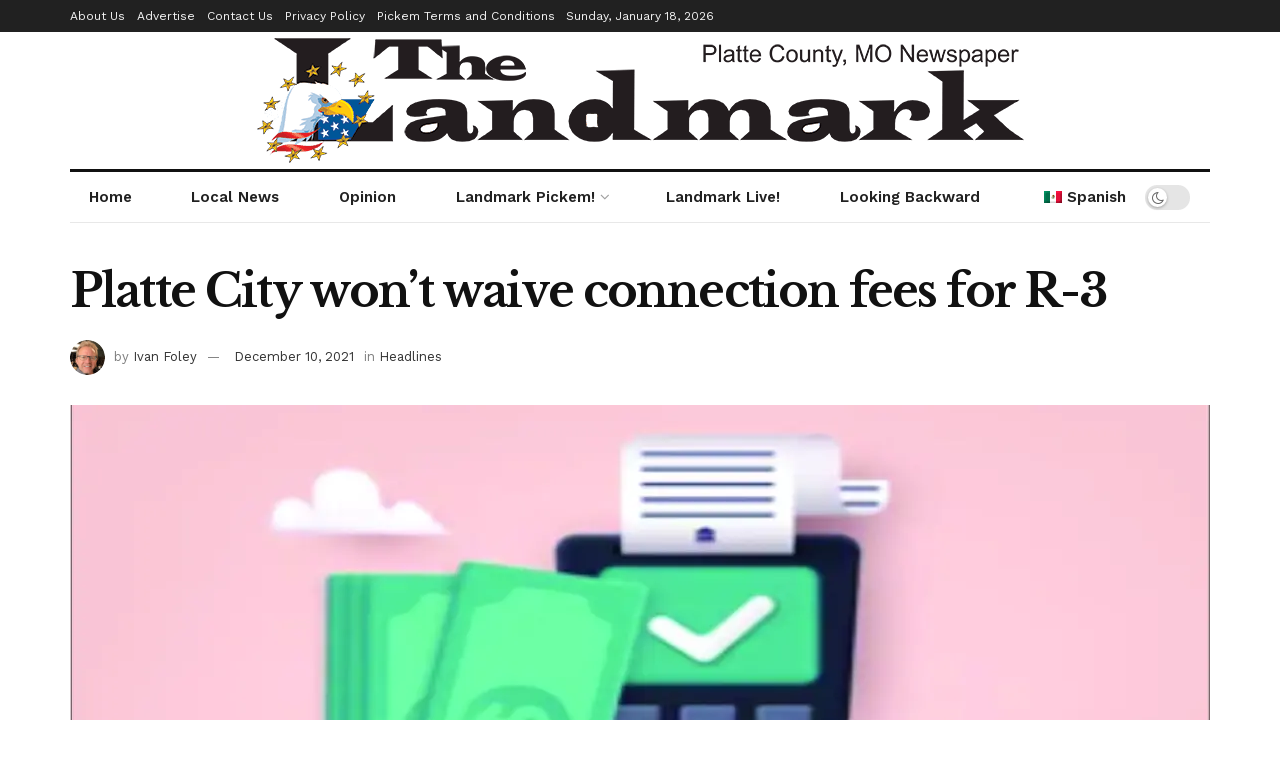

--- FILE ---
content_type: text/html; charset=UTF-8
request_url: https://plattecountylandmark.com/2021/12/10/platte-city-wont-waive-connection-fees-for-r-3/
body_size: 32757
content:
<!doctype html>
<!--[if lt IE 7]> <html class="no-js lt-ie9 lt-ie8 lt-ie7" lang="en-US"> <![endif]-->
<!--[if IE 7]>    <html class="no-js lt-ie9 lt-ie8" lang="en-US"> <![endif]-->
<!--[if IE 8]>    <html class="no-js lt-ie9" lang="en-US"> <![endif]-->
<!--[if IE 9]>    <html class="no-js lt-ie10" lang="en-US"> <![endif]-->
<!--[if gt IE 8]><!--> <html class="no-js" lang="en-US"> <!--<![endif]-->
<head>
    <meta http-equiv="Content-Type" content="text/html; charset=UTF-8" />
    <meta name='viewport' content='width=device-width, initial-scale=1, user-scalable=yes' />
    <link rel="profile" href="http://gmpg.org/xfn/11" />
    <link rel="pingback" href="https://plattecountylandmark.com/xmlrpc.php" />
    <meta name='robots' content='index, follow, max-image-preview:large, max-snippet:-1, max-video-preview:-1' />
			<script type="text/javascript">
			  var jnews_ajax_url = '/?ajax-request=jnews'
			</script>
			<script type="text/javascript">;window.jnews=window.jnews||{},window.jnews.library=window.jnews.library||{},window.jnews.library=function(){"use strict";var e=this;e.win=window,e.doc=document,e.noop=function(){},e.globalBody=e.doc.getElementsByTagName("body")[0],e.globalBody=e.globalBody?e.globalBody:e.doc,e.win.jnewsDataStorage=e.win.jnewsDataStorage||{_storage:new WeakMap,put:function(e,t,n){this._storage.has(e)||this._storage.set(e,new Map),this._storage.get(e).set(t,n)},get:function(e,t){return this._storage.get(e).get(t)},has:function(e,t){return this._storage.has(e)&&this._storage.get(e).has(t)},remove:function(e,t){var n=this._storage.get(e).delete(t);return 0===!this._storage.get(e).size&&this._storage.delete(e),n}},e.windowWidth=function(){return e.win.innerWidth||e.docEl.clientWidth||e.globalBody.clientWidth},e.windowHeight=function(){return e.win.innerHeight||e.docEl.clientHeight||e.globalBody.clientHeight},e.requestAnimationFrame=e.win.requestAnimationFrame||e.win.webkitRequestAnimationFrame||e.win.mozRequestAnimationFrame||e.win.msRequestAnimationFrame||window.oRequestAnimationFrame||function(e){return setTimeout(e,1e3/60)},e.cancelAnimationFrame=e.win.cancelAnimationFrame||e.win.webkitCancelAnimationFrame||e.win.webkitCancelRequestAnimationFrame||e.win.mozCancelAnimationFrame||e.win.msCancelRequestAnimationFrame||e.win.oCancelRequestAnimationFrame||function(e){clearTimeout(e)},e.classListSupport="classList"in document.createElement("_"),e.hasClass=e.classListSupport?function(e,t){return e.classList.contains(t)}:function(e,t){return e.className.indexOf(t)>=0},e.addClass=e.classListSupport?function(t,n){e.hasClass(t,n)||t.classList.add(n)}:function(t,n){e.hasClass(t,n)||(t.className+=" "+n)},e.removeClass=e.classListSupport?function(t,n){e.hasClass(t,n)&&t.classList.remove(n)}:function(t,n){e.hasClass(t,n)&&(t.className=t.className.replace(n,""))},e.objKeys=function(e){var t=[];for(var n in e)Object.prototype.hasOwnProperty.call(e,n)&&t.push(n);return t},e.isObjectSame=function(e,t){var n=!0;return JSON.stringify(e)!==JSON.stringify(t)&&(n=!1),n},e.extend=function(){for(var e,t,n,o=arguments[0]||{},i=1,a=arguments.length;i<a;i++)if(null!==(e=arguments[i]))for(t in e)o!==(n=e[t])&&void 0!==n&&(o[t]=n);return o},e.dataStorage=e.win.jnewsDataStorage,e.isVisible=function(e){return 0!==e.offsetWidth&&0!==e.offsetHeight||e.getBoundingClientRect().length},e.getHeight=function(e){return e.offsetHeight||e.clientHeight||e.getBoundingClientRect().height},e.getWidth=function(e){return e.offsetWidth||e.clientWidth||e.getBoundingClientRect().width},e.supportsPassive=!1;try{var t=Object.defineProperty({},"passive",{get:function(){e.supportsPassive=!0}});"createEvent"in e.doc?e.win.addEventListener("test",null,t):"fireEvent"in e.doc&&e.win.attachEvent("test",null)}catch(e){}e.passiveOption=!!e.supportsPassive&&{passive:!0},e.setStorage=function(e,t){e="jnews-"+e;var n={expired:Math.floor(((new Date).getTime()+432e5)/1e3)};t=Object.assign(n,t);localStorage.setItem(e,JSON.stringify(t))},e.getStorage=function(e){e="jnews-"+e;var t=localStorage.getItem(e);return null!==t&&0<t.length?JSON.parse(localStorage.getItem(e)):{}},e.expiredStorage=function(){var t,n="jnews-";for(var o in localStorage)o.indexOf(n)>-1&&"undefined"!==(t=e.getStorage(o.replace(n,""))).expired&&t.expired<Math.floor((new Date).getTime()/1e3)&&localStorage.removeItem(o)},e.addEvents=function(t,n,o){for(var i in n){var a=["touchstart","touchmove"].indexOf(i)>=0&&!o&&e.passiveOption;"createEvent"in e.doc?t.addEventListener(i,n[i],a):"fireEvent"in e.doc&&t.attachEvent("on"+i,n[i])}},e.removeEvents=function(t,n){for(var o in n)"createEvent"in e.doc?t.removeEventListener(o,n[o]):"fireEvent"in e.doc&&t.detachEvent("on"+o,n[o])},e.triggerEvents=function(t,n,o){var i;o=o||{detail:null};return"createEvent"in e.doc?(!(i=e.doc.createEvent("CustomEvent")||new CustomEvent(n)).initCustomEvent||i.initCustomEvent(n,!0,!1,o),void t.dispatchEvent(i)):"fireEvent"in e.doc?((i=e.doc.createEventObject()).eventType=n,void t.fireEvent("on"+i.eventType,i)):void 0},e.getParents=function(t,n){void 0===n&&(n=e.doc);for(var o=[],i=t.parentNode,a=!1;!a;)if(i){var r=i;r.querySelectorAll(n).length?a=!0:(o.push(r),i=r.parentNode)}else o=[],a=!0;return o},e.forEach=function(e,t,n){for(var o=0,i=e.length;o<i;o++)t.call(n,e[o],o)},e.getText=function(e){return e.innerText||e.textContent},e.setText=function(e,t){var n="object"==typeof t?t.innerText||t.textContent:t;e.innerText&&(e.innerText=n),e.textContent&&(e.textContent=n)},e.httpBuildQuery=function(t){return e.objKeys(t).reduce(function t(n){var o=arguments.length>1&&void 0!==arguments[1]?arguments[1]:null;return function(i,a){var r=n[a];a=encodeURIComponent(a);var s=o?"".concat(o,"[").concat(a,"]"):a;return null==r||"function"==typeof r?(i.push("".concat(s,"=")),i):["number","boolean","string"].includes(typeof r)?(i.push("".concat(s,"=").concat(encodeURIComponent(r))),i):(i.push(e.objKeys(r).reduce(t(r,s),[]).join("&")),i)}}(t),[]).join("&")},e.get=function(t,n,o,i){return o="function"==typeof o?o:e.noop,e.ajax("GET",t,n,o,i)},e.post=function(t,n,o,i){return o="function"==typeof o?o:e.noop,e.ajax("POST",t,n,o,i)},e.ajax=function(t,n,o,i,a){var r=new XMLHttpRequest,s=n,c=e.httpBuildQuery(o);if(t=-1!=["GET","POST"].indexOf(t)?t:"GET",r.open(t,s+("GET"==t?"?"+c:""),!0),"POST"==t&&r.setRequestHeader("Content-type","application/x-www-form-urlencoded"),r.setRequestHeader("X-Requested-With","XMLHttpRequest"),r.onreadystatechange=function(){4===r.readyState&&200<=r.status&&300>r.status&&"function"==typeof i&&i.call(void 0,r.response)},void 0!==a&&!a){return{xhr:r,send:function(){r.send("POST"==t?c:null)}}}return r.send("POST"==t?c:null),{xhr:r}},e.scrollTo=function(t,n,o){function i(e,t,n){this.start=this.position(),this.change=e-this.start,this.currentTime=0,this.increment=20,this.duration=void 0===n?500:n,this.callback=t,this.finish=!1,this.animateScroll()}return Math.easeInOutQuad=function(e,t,n,o){return(e/=o/2)<1?n/2*e*e+t:-n/2*(--e*(e-2)-1)+t},i.prototype.stop=function(){this.finish=!0},i.prototype.move=function(t){e.doc.documentElement.scrollTop=t,e.globalBody.parentNode.scrollTop=t,e.globalBody.scrollTop=t},i.prototype.position=function(){return e.doc.documentElement.scrollTop||e.globalBody.parentNode.scrollTop||e.globalBody.scrollTop},i.prototype.animateScroll=function(){this.currentTime+=this.increment;var t=Math.easeInOutQuad(this.currentTime,this.start,this.change,this.duration);this.move(t),this.currentTime<this.duration&&!this.finish?e.requestAnimationFrame.call(e.win,this.animateScroll.bind(this)):this.callback&&"function"==typeof this.callback&&this.callback()},new i(t,n,o)},e.unwrap=function(t){var n,o=t;e.forEach(t,(function(e,t){n?n+=e:n=e})),o.replaceWith(n)},e.performance={start:function(e){performance.mark(e+"Start")},stop:function(e){performance.mark(e+"End"),performance.measure(e,e+"Start",e+"End")}},e.fps=function(){var t=0,n=0,o=0;!function(){var i=t=0,a=0,r=0,s=document.getElementById("fpsTable"),c=function(t){void 0===document.getElementsByTagName("body")[0]?e.requestAnimationFrame.call(e.win,(function(){c(t)})):document.getElementsByTagName("body")[0].appendChild(t)};null===s&&((s=document.createElement("div")).style.position="fixed",s.style.top="120px",s.style.left="10px",s.style.width="100px",s.style.height="20px",s.style.border="1px solid black",s.style.fontSize="11px",s.style.zIndex="100000",s.style.backgroundColor="white",s.id="fpsTable",c(s));var l=function(){o++,n=Date.now(),(a=(o/(r=(n-t)/1e3)).toPrecision(2))!=i&&(i=a,s.innerHTML=i+"fps"),1<r&&(t=n,o=0),e.requestAnimationFrame.call(e.win,l)};l()}()},e.instr=function(e,t){for(var n=0;n<t.length;n++)if(-1!==e.toLowerCase().indexOf(t[n].toLowerCase()))return!0},e.winLoad=function(t,n){function o(o){if("complete"===e.doc.readyState||"interactive"===e.doc.readyState)return!o||n?setTimeout(t,n||1):t(o),1}o()||e.addEvents(e.win,{load:o})},e.docReady=function(t,n){function o(o){if("complete"===e.doc.readyState||"interactive"===e.doc.readyState)return!o||n?setTimeout(t,n||1):t(o),1}o()||e.addEvents(e.doc,{DOMContentLoaded:o})},e.fireOnce=function(){e.docReady((function(){e.assets=e.assets||[],e.assets.length&&(e.boot(),e.load_assets())}),50)},e.boot=function(){e.length&&e.doc.querySelectorAll("style[media]").forEach((function(e){"not all"==e.getAttribute("media")&&e.removeAttribute("media")}))},e.create_js=function(t,n){var o=e.doc.createElement("script");switch(o.setAttribute("src",t),n){case"defer":o.setAttribute("defer",!0);break;case"async":o.setAttribute("async",!0);break;case"deferasync":o.setAttribute("defer",!0),o.setAttribute("async",!0)}e.globalBody.appendChild(o)},e.load_assets=function(){"object"==typeof e.assets&&e.forEach(e.assets.slice(0),(function(t,n){var o="";t.defer&&(o+="defer"),t.async&&(o+="async"),e.create_js(t.url,o);var i=e.assets.indexOf(t);i>-1&&e.assets.splice(i,1)})),e.assets=jnewsoption.au_scripts=window.jnewsads=[]},e.setCookie=function(e,t,n){var o="";if(n){var i=new Date;i.setTime(i.getTime()+24*n*60*60*1e3),o="; expires="+i.toUTCString()}document.cookie=e+"="+(t||"")+o+"; path=/"},e.getCookie=function(e){for(var t=e+"=",n=document.cookie.split(";"),o=0;o<n.length;o++){for(var i=n[o];" "==i.charAt(0);)i=i.substring(1,i.length);if(0==i.indexOf(t))return i.substring(t.length,i.length)}return null},e.eraseCookie=function(e){document.cookie=e+"=; Path=/; Expires=Thu, 01 Jan 1970 00:00:01 GMT;"},e.docReady((function(){e.globalBody=e.globalBody==e.doc?e.doc.getElementsByTagName("body")[0]:e.globalBody,e.globalBody=e.globalBody?e.globalBody:e.doc})),e.winLoad((function(){e.winLoad((function(){var t=!1;if(void 0!==window.jnewsadmin)if(void 0!==window.file_version_checker){var n=e.objKeys(window.file_version_checker);n.length?n.forEach((function(e){t||"10.0.4"===window.file_version_checker[e]||(t=!0)})):t=!0}else t=!0;t&&(window.jnewsHelper.getMessage(),window.jnewsHelper.getNotice())}),2500)}))},window.jnews.library=new window.jnews.library;</script>
	<!-- This site is optimized with the Yoast SEO Premium plugin v24.9 (Yoast SEO v24.9) - https://yoast.com/wordpress/plugins/seo/ -->
	<title>Platte City won&#039;t waive connection fees for R-3 -</title>
	<meta name="description" content="It doesn&#039;t look like the city is willing to waive those fees, which city officials are estimating to be in the neighborhood of $610,000. But the city&#039;s economic development committee is guiding staff to draft an agreement between the city and school district in which the fees can be paid over a five year period." />
	<link rel="canonical" href="https://plattecountylandmark.com/2021/12/10/platte-city-wont-waive-connection-fees-for-r-3/" />
	<meta property="og:locale" content="en_US" />
	<meta property="og:type" content="article" />
	<meta property="og:title" content="Platte City won&#039;t waive connection fees for R-3" />
	<meta property="og:description" content="It doesn&#039;t look like the city is willing to waive those fees, which city officials are estimating to be in the neighborhood of $610,000. But the city&#039;s economic development committee is guiding staff to draft an agreement between the city and school district in which the fees can be paid over a five year period." />
	<meta property="og:url" content="https://plattecountylandmark.com/2021/12/10/platte-city-wont-waive-connection-fees-for-r-3/" />
	<meta property="og:site_name" content="The Platte County Landmark Newspaper" />
	<meta property="article:publisher" content="https://www.facebook.com/PlatteCountyLandmark/" />
	<meta property="article:author" content="https://www.facebook.com/PlatteCountyLandmark/" />
	<meta property="article:published_time" content="2021-12-10T18:54:09+00:00" />
	<meta property="article:modified_time" content="2021-12-10T19:07:57+00:00" />
	<meta property="og:image" content="https://plattecountylandmark.com/wp-content/uploads/2021/12/connection-fees-for-web.jpg" />
	<meta property="og:image:width" content="1202" />
	<meta property="og:image:height" content="677" />
	<meta property="og:image:type" content="image/jpeg" />
	<meta name="author" content="Ivan Foley" />
	<meta name="twitter:card" content="summary_large_image" />
	<meta name="twitter:description" content="It doesn&#039;t look like the city is willing to waive those fees, which city officials are estimating to be in the neighborhood of $610,000. But the city&#039;s economic development committee is guiding staff to draft an agreement between the city and school district in which the fees can be paid over a five year period." />
	<meta name="twitter:creator" content="@https://twitter.com/ivanfoley" />
	<meta name="twitter:site" content="@ivanfoley" />
	<meta name="twitter:label1" content="Written by" />
	<meta name="twitter:data1" content="Ivan Foley" />
	<meta name="twitter:label2" content="Est. reading time" />
	<meta name="twitter:data2" content="3 minutes" />
	<script type="application/ld+json" class="yoast-schema-graph">{"@context":"https://schema.org","@graph":[{"@type":"Article","@id":"https://plattecountylandmark.com/2021/12/10/platte-city-wont-waive-connection-fees-for-r-3/#article","isPartOf":{"@id":"https://plattecountylandmark.com/2021/12/10/platte-city-wont-waive-connection-fees-for-r-3/"},"author":{"name":"Ivan Foley","@id":"https://plattecountylandmark.com/#/schema/person/e40739f99128b6284b0aa2b5be108b3d"},"headline":"Platte City won&#8217;t waive connection fees for R-3","datePublished":"2021-12-10T18:54:09+00:00","dateModified":"2021-12-10T19:07:57+00:00","mainEntityOfPage":{"@id":"https://plattecountylandmark.com/2021/12/10/platte-city-wont-waive-connection-fees-for-r-3/"},"wordCount":619,"publisher":{"@id":"https://plattecountylandmark.com/#organization"},"image":{"@id":"https://plattecountylandmark.com/2021/12/10/platte-city-wont-waive-connection-fees-for-r-3/#primaryimage"},"thumbnailUrl":"https://i0.wp.com/plattecountylandmark.com/wp-content/uploads/2021/12/connection-fees-for-web.jpg?fit=1202%2C677&ssl=1","keywords":["platte city","platte county","taxes"],"articleSection":["Headlines"],"inLanguage":"en-US"},{"@type":"WebPage","@id":"https://plattecountylandmark.com/2021/12/10/platte-city-wont-waive-connection-fees-for-r-3/","url":"https://plattecountylandmark.com/2021/12/10/platte-city-wont-waive-connection-fees-for-r-3/","name":"Platte City won't waive connection fees for R-3 -","isPartOf":{"@id":"https://plattecountylandmark.com/#website"},"primaryImageOfPage":{"@id":"https://plattecountylandmark.com/2021/12/10/platte-city-wont-waive-connection-fees-for-r-3/#primaryimage"},"image":{"@id":"https://plattecountylandmark.com/2021/12/10/platte-city-wont-waive-connection-fees-for-r-3/#primaryimage"},"thumbnailUrl":"https://i0.wp.com/plattecountylandmark.com/wp-content/uploads/2021/12/connection-fees-for-web.jpg?fit=1202%2C677&ssl=1","datePublished":"2021-12-10T18:54:09+00:00","dateModified":"2021-12-10T19:07:57+00:00","description":"It doesn't look like the city is willing to waive those fees, which city officials are estimating to be in the neighborhood of $610,000. But the city's economic development committee is guiding staff to draft an agreement between the city and school district in which the fees can be paid over a five year period.","breadcrumb":{"@id":"https://plattecountylandmark.com/2021/12/10/platte-city-wont-waive-connection-fees-for-r-3/#breadcrumb"},"inLanguage":"en-US","potentialAction":[{"@type":"ReadAction","target":["https://plattecountylandmark.com/2021/12/10/platte-city-wont-waive-connection-fees-for-r-3/"]}]},{"@type":"ImageObject","inLanguage":"en-US","@id":"https://plattecountylandmark.com/2021/12/10/platte-city-wont-waive-connection-fees-for-r-3/#primaryimage","url":"https://i0.wp.com/plattecountylandmark.com/wp-content/uploads/2021/12/connection-fees-for-web.jpg?fit=1202%2C677&ssl=1","contentUrl":"https://i0.wp.com/plattecountylandmark.com/wp-content/uploads/2021/12/connection-fees-for-web.jpg?fit=1202%2C677&ssl=1","width":1202,"height":677},{"@type":"BreadcrumbList","@id":"https://plattecountylandmark.com/2021/12/10/platte-city-wont-waive-connection-fees-for-r-3/#breadcrumb","itemListElement":[{"@type":"ListItem","position":1,"name":"Home","item":"https://plattecountylandmark.com/"},{"@type":"ListItem","position":2,"name":"Platte City won&#8217;t waive connection fees for R-3"}]},{"@type":"WebSite","@id":"https://plattecountylandmark.com/#website","url":"https://plattecountylandmark.com/","name":"The Platte County Landmark Newspaper","description":"&quot;The News You Need to Read&quot; for Platte County Missouri","publisher":{"@id":"https://plattecountylandmark.com/#organization"},"potentialAction":[{"@type":"SearchAction","target":{"@type":"EntryPoint","urlTemplate":"https://plattecountylandmark.com/?s={search_term_string}"},"query-input":{"@type":"PropertyValueSpecification","valueRequired":true,"valueName":"search_term_string"}}],"inLanguage":"en-US"},{"@type":"Organization","@id":"https://plattecountylandmark.com/#organization","name":"The Platte County Landmark Newspaper","url":"https://plattecountylandmark.com/","logo":{"@type":"ImageObject","inLanguage":"en-US","@id":"https://plattecountylandmark.com/#/schema/logo/image/","url":"https://i1.wp.com/plattecountylandmark.com/wp-content/uploads/2020/04/Landmark-small-web-logo-circle.png?fit=400%2C400&ssl=1","contentUrl":"https://i1.wp.com/plattecountylandmark.com/wp-content/uploads/2020/04/Landmark-small-web-logo-circle.png?fit=400%2C400&ssl=1","width":400,"height":400,"caption":"The Platte County Landmark Newspaper"},"image":{"@id":"https://plattecountylandmark.com/#/schema/logo/image/"},"sameAs":["https://www.facebook.com/PlatteCountyLandmark/","https://x.com/ivanfoley","https://www.youtube.com/channel/UCptF8sYR2rZSkCQOpkkk51A"]},{"@type":"Person","@id":"https://plattecountylandmark.com/#/schema/person/e40739f99128b6284b0aa2b5be108b3d","name":"Ivan Foley","image":{"@type":"ImageObject","inLanguage":"en-US","@id":"https://plattecountylandmark.com/#/schema/person/image/","url":"https://i0.wp.com/plattecountylandmark.com/wp-content/uploads/2020/04/ivan-headshot.png?resize=96%2C96&ssl=1","contentUrl":"https://i0.wp.com/plattecountylandmark.com/wp-content/uploads/2020/04/ivan-headshot.png?resize=96%2C96&ssl=1","caption":"Ivan Foley"},"description":"Ivan Foley, longtime owner/publisher of the Platte County Landmark, is a past winner of the national Gish Award for courage, tenacity and integrity in rural journalism, presented by the Institute for Rural Journalism and Community Issues at the University of Kentucky. He lives in Platte County not far from KCI Airport.","sameAs":["https://plattecountylandmark.com","https://www.facebook.com/PlatteCountyLandmark/","https://x.com/https://twitter.com/ivanfoley","https://www.youtube.com/channel/UCptF8sYR2rZSkCQOpkkk51A"],"url":"https://plattecountylandmark.com/author/ivanfoley/"}]}</script>
	<!-- / Yoast SEO Premium plugin. -->


<link rel='dns-prefetch' href='//stats.wp.com' />
<link rel='dns-prefetch' href='//fonts.googleapis.com' />
<link rel='preconnect' href='//i0.wp.com' />
<link rel='preconnect' href='https://fonts.gstatic.com' />
<link rel="alternate" type="application/rss+xml" title="The Platte County Landmark Newspaper &raquo; Feed" href="https://plattecountylandmark.com/feed/" />
<link rel="alternate" type="application/rss+xml" title="The Platte County Landmark Newspaper &raquo; Comments Feed" href="https://plattecountylandmark.com/comments/feed/" />
<link rel="alternate" type="application/rss+xml" title="The Platte County Landmark Newspaper &raquo; Platte City won&#8217;t waive connection fees for R-3 Comments Feed" href="https://plattecountylandmark.com/2021/12/10/platte-city-wont-waive-connection-fees-for-r-3/feed/" />
<link rel="alternate" title="oEmbed (JSON)" type="application/json+oembed" href="https://plattecountylandmark.com/wp-json/oembed/1.0/embed?url=https%3A%2F%2Fplattecountylandmark.com%2F2021%2F12%2F10%2Fplatte-city-wont-waive-connection-fees-for-r-3%2F" />
<link rel="alternate" title="oEmbed (XML)" type="text/xml+oembed" href="https://plattecountylandmark.com/wp-json/oembed/1.0/embed?url=https%3A%2F%2Fplattecountylandmark.com%2F2021%2F12%2F10%2Fplatte-city-wont-waive-connection-fees-for-r-3%2F&#038;format=xml" />
<style id='wp-img-auto-sizes-contain-inline-css' type='text/css'>
img:is([sizes=auto i],[sizes^="auto," i]){contain-intrinsic-size:3000px 1500px}
/*# sourceURL=wp-img-auto-sizes-contain-inline-css */
</style>
<link rel='stylesheet' id='bdt-uikit-css' href='https://plattecountylandmark.com/wp-content/plugins/bdthemes-element-pack/assets/css/bdt-uikit.css?ver=3.15.1' type='text/css' media='all' />
<link rel='stylesheet' id='ep-helper-css' href='https://plattecountylandmark.com/wp-content/plugins/bdthemes-element-pack/assets/css/ep-helper.css?ver=7.3.1' type='text/css' media='all' />
<style id='wp-emoji-styles-inline-css' type='text/css'>

	img.wp-smiley, img.emoji {
		display: inline !important;
		border: none !important;
		box-shadow: none !important;
		height: 1em !important;
		width: 1em !important;
		margin: 0 0.07em !important;
		vertical-align: -0.1em !important;
		background: none !important;
		padding: 0 !important;
	}
/*# sourceURL=wp-emoji-styles-inline-css */
</style>
<link rel='stylesheet' id='wp-block-library-css' href='https://plattecountylandmark.com/wp-includes/css/dist/block-library/style.min.css?ver=6.9' type='text/css' media='all' />
<style id='global-styles-inline-css' type='text/css'>
:root{--wp--preset--aspect-ratio--square: 1;--wp--preset--aspect-ratio--4-3: 4/3;--wp--preset--aspect-ratio--3-4: 3/4;--wp--preset--aspect-ratio--3-2: 3/2;--wp--preset--aspect-ratio--2-3: 2/3;--wp--preset--aspect-ratio--16-9: 16/9;--wp--preset--aspect-ratio--9-16: 9/16;--wp--preset--color--black: #000000;--wp--preset--color--cyan-bluish-gray: #abb8c3;--wp--preset--color--white: #ffffff;--wp--preset--color--pale-pink: #f78da7;--wp--preset--color--vivid-red: #cf2e2e;--wp--preset--color--luminous-vivid-orange: #ff6900;--wp--preset--color--luminous-vivid-amber: #fcb900;--wp--preset--color--light-green-cyan: #7bdcb5;--wp--preset--color--vivid-green-cyan: #00d084;--wp--preset--color--pale-cyan-blue: #8ed1fc;--wp--preset--color--vivid-cyan-blue: #0693e3;--wp--preset--color--vivid-purple: #9b51e0;--wp--preset--gradient--vivid-cyan-blue-to-vivid-purple: linear-gradient(135deg,rgb(6,147,227) 0%,rgb(155,81,224) 100%);--wp--preset--gradient--light-green-cyan-to-vivid-green-cyan: linear-gradient(135deg,rgb(122,220,180) 0%,rgb(0,208,130) 100%);--wp--preset--gradient--luminous-vivid-amber-to-luminous-vivid-orange: linear-gradient(135deg,rgb(252,185,0) 0%,rgb(255,105,0) 100%);--wp--preset--gradient--luminous-vivid-orange-to-vivid-red: linear-gradient(135deg,rgb(255,105,0) 0%,rgb(207,46,46) 100%);--wp--preset--gradient--very-light-gray-to-cyan-bluish-gray: linear-gradient(135deg,rgb(238,238,238) 0%,rgb(169,184,195) 100%);--wp--preset--gradient--cool-to-warm-spectrum: linear-gradient(135deg,rgb(74,234,220) 0%,rgb(151,120,209) 20%,rgb(207,42,186) 40%,rgb(238,44,130) 60%,rgb(251,105,98) 80%,rgb(254,248,76) 100%);--wp--preset--gradient--blush-light-purple: linear-gradient(135deg,rgb(255,206,236) 0%,rgb(152,150,240) 100%);--wp--preset--gradient--blush-bordeaux: linear-gradient(135deg,rgb(254,205,165) 0%,rgb(254,45,45) 50%,rgb(107,0,62) 100%);--wp--preset--gradient--luminous-dusk: linear-gradient(135deg,rgb(255,203,112) 0%,rgb(199,81,192) 50%,rgb(65,88,208) 100%);--wp--preset--gradient--pale-ocean: linear-gradient(135deg,rgb(255,245,203) 0%,rgb(182,227,212) 50%,rgb(51,167,181) 100%);--wp--preset--gradient--electric-grass: linear-gradient(135deg,rgb(202,248,128) 0%,rgb(113,206,126) 100%);--wp--preset--gradient--midnight: linear-gradient(135deg,rgb(2,3,129) 0%,rgb(40,116,252) 100%);--wp--preset--font-size--small: 13px;--wp--preset--font-size--medium: 20px;--wp--preset--font-size--large: 36px;--wp--preset--font-size--x-large: 42px;--wp--preset--spacing--20: 0.44rem;--wp--preset--spacing--30: 0.67rem;--wp--preset--spacing--40: 1rem;--wp--preset--spacing--50: 1.5rem;--wp--preset--spacing--60: 2.25rem;--wp--preset--spacing--70: 3.38rem;--wp--preset--spacing--80: 5.06rem;--wp--preset--shadow--natural: 6px 6px 9px rgba(0, 0, 0, 0.2);--wp--preset--shadow--deep: 12px 12px 50px rgba(0, 0, 0, 0.4);--wp--preset--shadow--sharp: 6px 6px 0px rgba(0, 0, 0, 0.2);--wp--preset--shadow--outlined: 6px 6px 0px -3px rgb(255, 255, 255), 6px 6px rgb(0, 0, 0);--wp--preset--shadow--crisp: 6px 6px 0px rgb(0, 0, 0);}:where(.is-layout-flex){gap: 0.5em;}:where(.is-layout-grid){gap: 0.5em;}body .is-layout-flex{display: flex;}.is-layout-flex{flex-wrap: wrap;align-items: center;}.is-layout-flex > :is(*, div){margin: 0;}body .is-layout-grid{display: grid;}.is-layout-grid > :is(*, div){margin: 0;}:where(.wp-block-columns.is-layout-flex){gap: 2em;}:where(.wp-block-columns.is-layout-grid){gap: 2em;}:where(.wp-block-post-template.is-layout-flex){gap: 1.25em;}:where(.wp-block-post-template.is-layout-grid){gap: 1.25em;}.has-black-color{color: var(--wp--preset--color--black) !important;}.has-cyan-bluish-gray-color{color: var(--wp--preset--color--cyan-bluish-gray) !important;}.has-white-color{color: var(--wp--preset--color--white) !important;}.has-pale-pink-color{color: var(--wp--preset--color--pale-pink) !important;}.has-vivid-red-color{color: var(--wp--preset--color--vivid-red) !important;}.has-luminous-vivid-orange-color{color: var(--wp--preset--color--luminous-vivid-orange) !important;}.has-luminous-vivid-amber-color{color: var(--wp--preset--color--luminous-vivid-amber) !important;}.has-light-green-cyan-color{color: var(--wp--preset--color--light-green-cyan) !important;}.has-vivid-green-cyan-color{color: var(--wp--preset--color--vivid-green-cyan) !important;}.has-pale-cyan-blue-color{color: var(--wp--preset--color--pale-cyan-blue) !important;}.has-vivid-cyan-blue-color{color: var(--wp--preset--color--vivid-cyan-blue) !important;}.has-vivid-purple-color{color: var(--wp--preset--color--vivid-purple) !important;}.has-black-background-color{background-color: var(--wp--preset--color--black) !important;}.has-cyan-bluish-gray-background-color{background-color: var(--wp--preset--color--cyan-bluish-gray) !important;}.has-white-background-color{background-color: var(--wp--preset--color--white) !important;}.has-pale-pink-background-color{background-color: var(--wp--preset--color--pale-pink) !important;}.has-vivid-red-background-color{background-color: var(--wp--preset--color--vivid-red) !important;}.has-luminous-vivid-orange-background-color{background-color: var(--wp--preset--color--luminous-vivid-orange) !important;}.has-luminous-vivid-amber-background-color{background-color: var(--wp--preset--color--luminous-vivid-amber) !important;}.has-light-green-cyan-background-color{background-color: var(--wp--preset--color--light-green-cyan) !important;}.has-vivid-green-cyan-background-color{background-color: var(--wp--preset--color--vivid-green-cyan) !important;}.has-pale-cyan-blue-background-color{background-color: var(--wp--preset--color--pale-cyan-blue) !important;}.has-vivid-cyan-blue-background-color{background-color: var(--wp--preset--color--vivid-cyan-blue) !important;}.has-vivid-purple-background-color{background-color: var(--wp--preset--color--vivid-purple) !important;}.has-black-border-color{border-color: var(--wp--preset--color--black) !important;}.has-cyan-bluish-gray-border-color{border-color: var(--wp--preset--color--cyan-bluish-gray) !important;}.has-white-border-color{border-color: var(--wp--preset--color--white) !important;}.has-pale-pink-border-color{border-color: var(--wp--preset--color--pale-pink) !important;}.has-vivid-red-border-color{border-color: var(--wp--preset--color--vivid-red) !important;}.has-luminous-vivid-orange-border-color{border-color: var(--wp--preset--color--luminous-vivid-orange) !important;}.has-luminous-vivid-amber-border-color{border-color: var(--wp--preset--color--luminous-vivid-amber) !important;}.has-light-green-cyan-border-color{border-color: var(--wp--preset--color--light-green-cyan) !important;}.has-vivid-green-cyan-border-color{border-color: var(--wp--preset--color--vivid-green-cyan) !important;}.has-pale-cyan-blue-border-color{border-color: var(--wp--preset--color--pale-cyan-blue) !important;}.has-vivid-cyan-blue-border-color{border-color: var(--wp--preset--color--vivid-cyan-blue) !important;}.has-vivid-purple-border-color{border-color: var(--wp--preset--color--vivid-purple) !important;}.has-vivid-cyan-blue-to-vivid-purple-gradient-background{background: var(--wp--preset--gradient--vivid-cyan-blue-to-vivid-purple) !important;}.has-light-green-cyan-to-vivid-green-cyan-gradient-background{background: var(--wp--preset--gradient--light-green-cyan-to-vivid-green-cyan) !important;}.has-luminous-vivid-amber-to-luminous-vivid-orange-gradient-background{background: var(--wp--preset--gradient--luminous-vivid-amber-to-luminous-vivid-orange) !important;}.has-luminous-vivid-orange-to-vivid-red-gradient-background{background: var(--wp--preset--gradient--luminous-vivid-orange-to-vivid-red) !important;}.has-very-light-gray-to-cyan-bluish-gray-gradient-background{background: var(--wp--preset--gradient--very-light-gray-to-cyan-bluish-gray) !important;}.has-cool-to-warm-spectrum-gradient-background{background: var(--wp--preset--gradient--cool-to-warm-spectrum) !important;}.has-blush-light-purple-gradient-background{background: var(--wp--preset--gradient--blush-light-purple) !important;}.has-blush-bordeaux-gradient-background{background: var(--wp--preset--gradient--blush-bordeaux) !important;}.has-luminous-dusk-gradient-background{background: var(--wp--preset--gradient--luminous-dusk) !important;}.has-pale-ocean-gradient-background{background: var(--wp--preset--gradient--pale-ocean) !important;}.has-electric-grass-gradient-background{background: var(--wp--preset--gradient--electric-grass) !important;}.has-midnight-gradient-background{background: var(--wp--preset--gradient--midnight) !important;}.has-small-font-size{font-size: var(--wp--preset--font-size--small) !important;}.has-medium-font-size{font-size: var(--wp--preset--font-size--medium) !important;}.has-large-font-size{font-size: var(--wp--preset--font-size--large) !important;}.has-x-large-font-size{font-size: var(--wp--preset--font-size--x-large) !important;}
/*# sourceURL=global-styles-inline-css */
</style>

<style id='classic-theme-styles-inline-css' type='text/css'>
/*! This file is auto-generated */
.wp-block-button__link{color:#fff;background-color:#32373c;border-radius:9999px;box-shadow:none;text-decoration:none;padding:calc(.667em + 2px) calc(1.333em + 2px);font-size:1.125em}.wp-block-file__button{background:#32373c;color:#fff;text-decoration:none}
/*# sourceURL=/wp-includes/css/classic-themes.min.css */
</style>
<link rel='stylesheet' id='mpp_gutenberg-css' href='https://plattecountylandmark.com/wp-content/plugins/metronet-profile-picture/dist/blocks.style.build.css?ver=2.6.3' type='text/css' media='all' />
<link rel='stylesheet' id='bg-shce-genericons-css' href='https://plattecountylandmark.com/wp-content/plugins/show-hidecollapse-expand/assets/css/genericons/genericons.css?ver=6.9' type='text/css' media='all' />
<link rel='stylesheet' id='bg-show-hide-css' href='https://plattecountylandmark.com/wp-content/plugins/show-hidecollapse-expand/assets/css/bg-show-hide.css?ver=6.9' type='text/css' media='all' />
<link rel='stylesheet' id='sp-styles-css' href='https://plattecountylandmark.com/wp-content/plugins/sports-pickem//css/style.css?ver=6.9' type='text/css' media='all' />
<link rel='stylesheet' id='sp-styles-team-images-css' href='https://plattecountylandmark.com/wp-content/plugins/sports-pickem//css/team-images.css?ver=6.9' type='text/css' media='all' />
<link rel='stylesheet' id='sp-styles-leagues-css' href='https://plattecountylandmark.com/wp-content/plugins/sports-pickem//css/league-2022.css?ver=6.9' type='text/css' media='all' />
<link rel='stylesheet' id='sp-slick-css' href='https://plattecountylandmark.com/wp-content/plugins/sports-pickem//css/slick.css?ver=6.9' type='text/css' media='all' />
<link rel='stylesheet' id='taxonomy-image-plugin-public-css' href='https://plattecountylandmark.com/wp-content/plugins/taxonomy-images/css/style.css?ver=0.9.6' type='text/css' media='screen' />
<link rel='stylesheet' id='trp-language-switcher-style-css' href='https://plattecountylandmark.com/wp-content/plugins/translatepress-multilingual/assets/css/trp-language-switcher.css?ver=2.9.11' type='text/css' media='all' />
<link rel='stylesheet' id='if-menu-site-css-css' href='https://plattecountylandmark.com/wp-content/plugins/if-menu/assets/if-menu-site.css?ver=6.9' type='text/css' media='all' />
<link rel='stylesheet' id='js_composer_front-css' href='https://plattecountylandmark.com/wp-content/plugins/js_composer/assets/css/js_composer.min.css?ver=8.2' type='text/css' media='all' />
<link rel='stylesheet' id='elementor-frontend-css' href='https://plattecountylandmark.com/wp-content/plugins/elementor/assets/css/frontend.min.css?ver=3.28.3' type='text/css' media='all' />
<style id='akismet-widget-style-inline-css' type='text/css'>

			.a-stats {
				--akismet-color-mid-green: #357b49;
				--akismet-color-white: #fff;
				--akismet-color-light-grey: #f6f7f7;

				max-width: 350px;
				width: auto;
			}

			.a-stats * {
				all: unset;
				box-sizing: border-box;
			}

			.a-stats strong {
				font-weight: 600;
			}

			.a-stats a.a-stats__link,
			.a-stats a.a-stats__link:visited,
			.a-stats a.a-stats__link:active {
				background: var(--akismet-color-mid-green);
				border: none;
				box-shadow: none;
				border-radius: 8px;
				color: var(--akismet-color-white);
				cursor: pointer;
				display: block;
				font-family: -apple-system, BlinkMacSystemFont, 'Segoe UI', 'Roboto', 'Oxygen-Sans', 'Ubuntu', 'Cantarell', 'Helvetica Neue', sans-serif;
				font-weight: 500;
				padding: 12px;
				text-align: center;
				text-decoration: none;
				transition: all 0.2s ease;
			}

			/* Extra specificity to deal with TwentyTwentyOne focus style */
			.widget .a-stats a.a-stats__link:focus {
				background: var(--akismet-color-mid-green);
				color: var(--akismet-color-white);
				text-decoration: none;
			}

			.a-stats a.a-stats__link:hover {
				filter: brightness(110%);
				box-shadow: 0 4px 12px rgba(0, 0, 0, 0.06), 0 0 2px rgba(0, 0, 0, 0.16);
			}

			.a-stats .count {
				color: var(--akismet-color-white);
				display: block;
				font-size: 1.5em;
				line-height: 1.4;
				padding: 0 13px;
				white-space: nowrap;
			}
		
/*# sourceURL=akismet-widget-style-inline-css */
</style>
<link rel='stylesheet' id='jeg_customizer_font-css' href='//fonts.googleapis.com/css?family=Work+Sans%3Aregular%2C600%7CLibre+Baskerville%3Aregular%2Citalic%2C700&#038;display=swap&#038;ver=1.3.0' type='text/css' media='all' />
<link rel='stylesheet' id='tablepress-default-css' href='https://plattecountylandmark.com/wp-content/tablepress-combined.min.css?ver=12' type='text/css' media='all' />
<link rel='stylesheet' id='jnews-frontend-css' href='https://plattecountylandmark.com/wp-content/themes/jnews/assets/dist/frontend.min.css?ver=11.6.11' type='text/css' media='all' />
<link rel='stylesheet' id='jnews-js-composer-css' href='https://plattecountylandmark.com/wp-content/themes/jnews/assets/css/js-composer-frontend.css?ver=11.6.11' type='text/css' media='all' />
<link rel='stylesheet' id='jnews-elementor-css' href='https://plattecountylandmark.com/wp-content/themes/jnews/assets/css/elementor-frontend.css?ver=11.6.11' type='text/css' media='all' />
<link rel='stylesheet' id='jnews-style-css' href='https://plattecountylandmark.com/wp-content/themes/jnews/style.css?ver=11.6.11' type='text/css' media='all' />
<link rel='stylesheet' id='jnews-darkmode-css' href='https://plattecountylandmark.com/wp-content/themes/jnews/assets/css/darkmode.css?ver=11.6.11' type='text/css' media='all' />
<link rel='stylesheet' id='jnews-scheme-css' href='https://plattecountylandmark.com/wp-content/themes/jnews/data/import/newspaper/scheme.css?ver=11.6.11' type='text/css' media='all' />
<link rel='stylesheet' id='__EPYT__style-css' href='https://plattecountylandmark.com/wp-content/plugins/youtube-embed-plus/styles/ytprefs.min.css?ver=14.2.2' type='text/css' media='all' />
<style id='__EPYT__style-inline-css' type='text/css'>

                .epyt-gallery-thumb {
                        width: 33.333%;
                }
                
/*# sourceURL=__EPYT__style-inline-css */
</style>
<link rel='stylesheet' id='jnews-social-login-style-css' href='https://plattecountylandmark.com/wp-content/plugins/jnews-social-login/assets/css/plugin.css?ver=11.0.4' type='text/css' media='all' />
<link rel='stylesheet' id='jnews-select-share-css' href='https://plattecountylandmark.com/wp-content/plugins/jnews-social-share/assets/css/plugin.css' type='text/css' media='all' />
<link rel='stylesheet' id='jnews-weather-style-css' href='https://plattecountylandmark.com/wp-content/plugins/jnews-weather/assets/css/plugin.css?ver=11.0.2' type='text/css' media='all' />
<link rel='stylesheet' id='wppb_stylesheet-css' href='https://plattecountylandmark.com/wp-content/plugins/profile-builder/assets/css/style-front-end.css?ver=3.13.7' type='text/css' media='all' />
<script type="text/javascript">
            window._nslDOMReady = function (callback) {
                if ( document.readyState === "complete" || document.readyState === "interactive" ) {
                    callback();
                } else {
                    document.addEventListener( "DOMContentLoaded", callback );
                }
            };
            </script><script type="text/javascript" src="https://plattecountylandmark.com/wp-includes/js/jquery/jquery.min.js?ver=3.7.1" id="jquery-core-js"></script>
<script type="text/javascript" src="https://plattecountylandmark.com/wp-includes/js/jquery/jquery-migrate.min.js?ver=3.4.1" id="jquery-migrate-js"></script>
<script type="text/javascript" src="//plattecountylandmark.com/wp-content/plugins/revslider/sr6/assets/js/rbtools.min.js?ver=6.7.21" async id="tp-tools-js"></script>
<script type="text/javascript" src="//plattecountylandmark.com/wp-content/plugins/revslider/sr6/assets/js/rs6.min.js?ver=6.7.21" async id="revmin-js"></script>
<script type="text/javascript" src="https://plattecountylandmark.com/wp-content/plugins/sports-pickem/js/jquery.plugin.min.js?ver=6.9" id="sp-plugins-js-js"></script>
<script type="text/javascript" src="https://plattecountylandmark.com/wp-content/plugins/sports-pickem/js/jquery.jclock.js?ver=6.9" id="sp-clock-js-js"></script>
<script type="text/javascript" src="https://plattecountylandmark.com/wp-content/plugins/sports-pickem/js/jquery.countdown.min.js?ver=6.9" id="sp-countdown-js-js"></script>
<script type="text/javascript" src="https://plattecountylandmark.com/wp-content/plugins/sports-pickem/js/slick.min.js?ver=6.9" id="sp-slick-js-js"></script>
<script type="text/javascript" src="https://plattecountylandmark.com/wp-content/plugins/sports-pickem/js/jsonpath.js?ver=6.9" id="sp-jsonpath-js-js"></script>
<script type="text/javascript" id="sp-main-js-js-extra">
/* <![CDATA[ */
var fetch_vars = {"sp_url":"https://plattecountylandmark.com/wp-admin/admin-ajax.php"};
//# sourceURL=sp-main-js-js-extra
/* ]]> */
</script>
<script type="text/javascript" src="https://plattecountylandmark.com/wp-content/plugins/sports-pickem/js/main.js?ver=6.9" id="sp-main-js-js"></script>
<script type="text/javascript" id="__ytprefs__-js-extra">
/* <![CDATA[ */
var _EPYT_ = {"ajaxurl":"https://plattecountylandmark.com/wp-admin/admin-ajax.php","security":"d3bded4214","gallery_scrolloffset":"20","eppathtoscripts":"https://plattecountylandmark.com/wp-content/plugins/youtube-embed-plus/scripts/","eppath":"https://plattecountylandmark.com/wp-content/plugins/youtube-embed-plus/","epresponsiveselector":"[\"iframe.__youtube_prefs__\",\"iframe[src*='youtube.com']\",\"iframe[src*='youtube-nocookie.com']\",\"iframe[data-ep-src*='youtube.com']\",\"iframe[data-ep-src*='youtube-nocookie.com']\",\"iframe[data-ep-gallerysrc*='youtube.com']\"]","epdovol":"1","version":"14.2.2","evselector":"iframe.__youtube_prefs__[src], iframe[src*=\"youtube.com/embed/\"], iframe[src*=\"youtube-nocookie.com/embed/\"]","ajax_compat":"","maxres_facade":"eager","ytapi_load":"light","pause_others":"","stopMobileBuffer":"1","facade_mode":"","not_live_on_channel":""};
//# sourceURL=__ytprefs__-js-extra
/* ]]> */
</script>
<script type="text/javascript" src="https://plattecountylandmark.com/wp-content/plugins/youtube-embed-plus/scripts/ytprefs.min.js?ver=14.2.2" id="__ytprefs__-js"></script>
<script></script><link rel="https://api.w.org/" href="https://plattecountylandmark.com/wp-json/" /><link rel="alternate" title="JSON" type="application/json" href="https://plattecountylandmark.com/wp-json/wp/v2/posts/14455" /><link rel="EditURI" type="application/rsd+xml" title="RSD" href="https://plattecountylandmark.com/xmlrpc.php?rsd" />
<meta name="generator" content="WordPress 6.9" />
<link rel='shortlink' href='https://plattecountylandmark.com/?p=14455' />
<link rel="alternate" hreflang="en-US" href="https://plattecountylandmark.com/2021/12/10/platte-city-wont-waive-connection-fees-for-r-3/"/>
<link rel="alternate" hreflang="es-MX" href="https://plattecountylandmark.com/es/2021/12/10/platte-city-wont-waive-connection-fees-for-r-3/"/>
<link rel="alternate" hreflang="en" href="https://plattecountylandmark.com/2021/12/10/platte-city-wont-waive-connection-fees-for-r-3/"/>
<link rel="alternate" hreflang="es" href="https://plattecountylandmark.com/es/2021/12/10/platte-city-wont-waive-connection-fees-for-r-3/"/>
	<style>img#wpstats{display:none}</style>
		<meta name="generator" content="Elementor 3.28.3; features: additional_custom_breakpoints, e_local_google_fonts; settings: css_print_method-external, google_font-enabled, font_display-auto">
			<style>
				.e-con.e-parent:nth-of-type(n+4):not(.e-lazyloaded):not(.e-no-lazyload),
				.e-con.e-parent:nth-of-type(n+4):not(.e-lazyloaded):not(.e-no-lazyload) * {
					background-image: none !important;
				}
				@media screen and (max-height: 1024px) {
					.e-con.e-parent:nth-of-type(n+3):not(.e-lazyloaded):not(.e-no-lazyload),
					.e-con.e-parent:nth-of-type(n+3):not(.e-lazyloaded):not(.e-no-lazyload) * {
						background-image: none !important;
					}
				}
				@media screen and (max-height: 640px) {
					.e-con.e-parent:nth-of-type(n+2):not(.e-lazyloaded):not(.e-no-lazyload),
					.e-con.e-parent:nth-of-type(n+2):not(.e-lazyloaded):not(.e-no-lazyload) * {
						background-image: none !important;
					}
				}
			</style>
			<meta name="generator" content="Powered by WPBakery Page Builder - drag and drop page builder for WordPress."/>
<meta name="generator" content="Powered by Slider Revolution 6.7.21 - responsive, Mobile-Friendly Slider Plugin for WordPress with comfortable drag and drop interface." />
<script type='application/ld+json'>{"@context":"http:\/\/schema.org","@type":"Organization","@id":"https:\/\/plattecountylandmark.com\/#organization","url":"https:\/\/plattecountylandmark.com\/","name":"","logo":{"@type":"ImageObject","url":""},"sameAs":["https:\/\/www.facebook.com\/PlatteCountyLandmark\/","https:\/\/twitter.com\/ivanfoley","https:\/\/www.youtube.com\/channel\/UCptF8sYR2rZSkCQOpkkk51A"]}</script>
<script type='application/ld+json'>{"@context":"http:\/\/schema.org","@type":"WebSite","@id":"https:\/\/plattecountylandmark.com\/#website","url":"https:\/\/plattecountylandmark.com\/","name":"","potentialAction":{"@type":"SearchAction","target":"https:\/\/plattecountylandmark.com\/?s={search_term_string}","query-input":"required name=search_term_string"}}</script>
<link rel="icon" href="https://i0.wp.com/plattecountylandmark.com/wp-content/uploads/2020/04/cropped-Landmark-site-icon-1024x1024-1-1.png?fit=32%2C32&#038;ssl=1" sizes="32x32" />
<link rel="icon" href="https://i0.wp.com/plattecountylandmark.com/wp-content/uploads/2020/04/cropped-Landmark-site-icon-1024x1024-1-1.png?fit=192%2C192&#038;ssl=1" sizes="192x192" />
<link rel="apple-touch-icon" href="https://i0.wp.com/plattecountylandmark.com/wp-content/uploads/2020/04/cropped-Landmark-site-icon-1024x1024-1-1.png?fit=180%2C180&#038;ssl=1" />
<meta name="msapplication-TileImage" content="https://i0.wp.com/plattecountylandmark.com/wp-content/uploads/2020/04/cropped-Landmark-site-icon-1024x1024-1-1.png?fit=270%2C270&#038;ssl=1" />
<style id="jeg_dynamic_css" type="text/css" data-type="jeg_custom-css">body { --j-body-color : #333333; --j-accent-color : #174e96; --j-alt-color : #174259; --j-heading-color : #111111; } body,.jeg_newsfeed_list .tns-outer .tns-controls button,.jeg_filter_button,.owl-carousel .owl-nav div,.jeg_readmore,.jeg_hero_style_7 .jeg_post_meta a,.widget_calendar thead th,.widget_calendar tfoot a,.jeg_socialcounter a,.entry-header .jeg_meta_like a,.entry-header .jeg_meta_comment a,.entry-header .jeg_meta_donation a,.entry-header .jeg_meta_bookmark a,.entry-content tbody tr:hover,.entry-content th,.jeg_splitpost_nav li:hover a,#breadcrumbs a,.jeg_author_socials a:hover,.jeg_footer_content a,.jeg_footer_bottom a,.jeg_cartcontent,.woocommerce .woocommerce-breadcrumb a { color : #333333; } a, .jeg_menu_style_5>li>a:hover, .jeg_menu_style_5>li.sfHover>a, .jeg_menu_style_5>li.current-menu-item>a, .jeg_menu_style_5>li.current-menu-ancestor>a, .jeg_navbar .jeg_menu:not(.jeg_main_menu)>li>a:hover, .jeg_midbar .jeg_menu:not(.jeg_main_menu)>li>a:hover, .jeg_side_tabs li.active, .jeg_block_heading_5 strong, .jeg_block_heading_6 strong, .jeg_block_heading_7 strong, .jeg_block_heading_8 strong, .jeg_subcat_list li a:hover, .jeg_subcat_list li button:hover, .jeg_pl_lg_7 .jeg_thumb .jeg_post_category a, .jeg_pl_xs_2:before, .jeg_pl_xs_4 .jeg_postblock_content:before, .jeg_postblock .jeg_post_title a:hover, .jeg_hero_style_6 .jeg_post_title a:hover, .jeg_sidefeed .jeg_pl_xs_3 .jeg_post_title a:hover, .widget_jnews_popular .jeg_post_title a:hover, .jeg_meta_author a, .widget_archive li a:hover, .widget_pages li a:hover, .widget_meta li a:hover, .widget_recent_entries li a:hover, .widget_rss li a:hover, .widget_rss cite, .widget_categories li a:hover, .widget_categories li.current-cat>a, #breadcrumbs a:hover, .jeg_share_count .counts, .commentlist .bypostauthor>.comment-body>.comment-author>.fn, span.required, .jeg_review_title, .bestprice .price, .authorlink a:hover, .jeg_vertical_playlist .jeg_video_playlist_play_icon, .jeg_vertical_playlist .jeg_video_playlist_item.active .jeg_video_playlist_thumbnail:before, .jeg_horizontal_playlist .jeg_video_playlist_play, .woocommerce li.product .pricegroup .button, .widget_display_forums li a:hover, .widget_display_topics li:before, .widget_display_replies li:before, .widget_display_views li:before, .bbp-breadcrumb a:hover, .jeg_mobile_menu li.sfHover>a, .jeg_mobile_menu li a:hover, .split-template-6 .pagenum, .jeg_mobile_menu_style_5>li>a:hover, .jeg_mobile_menu_style_5>li.sfHover>a, .jeg_mobile_menu_style_5>li.current-menu-item>a, .jeg_mobile_menu_style_5>li.current-menu-ancestor>a, .jeg_mobile_menu.jeg_menu_dropdown li.open > div > a { color : #174e96; } .jeg_menu_style_1>li>a:before, .jeg_menu_style_2>li>a:before, .jeg_menu_style_3>li>a:before, .jeg_side_toggle, .jeg_slide_caption .jeg_post_category a, .jeg_slider_type_1_wrapper .tns-controls button.tns-next, .jeg_block_heading_1 .jeg_block_title span, .jeg_block_heading_2 .jeg_block_title span, .jeg_block_heading_3, .jeg_block_heading_4 .jeg_block_title span, .jeg_block_heading_6:after, .jeg_pl_lg_box .jeg_post_category a, .jeg_pl_md_box .jeg_post_category a, .jeg_readmore:hover, .jeg_thumb .jeg_post_category a, .jeg_block_loadmore a:hover, .jeg_postblock.alt .jeg_block_loadmore a:hover, .jeg_block_loadmore a.active, .jeg_postblock_carousel_2 .jeg_post_category a, .jeg_heroblock .jeg_post_category a, .jeg_pagenav_1 .page_number.active, .jeg_pagenav_1 .page_number.active:hover, input[type="submit"], .btn, .button, .widget_tag_cloud a:hover, .popularpost_item:hover .jeg_post_title a:before, .jeg_splitpost_4 .page_nav, .jeg_splitpost_5 .page_nav, .jeg_post_via a:hover, .jeg_post_source a:hover, .jeg_post_tags a:hover, .comment-reply-title small a:before, .comment-reply-title small a:after, .jeg_storelist .productlink, .authorlink li.active a:before, .jeg_footer.dark .socials_widget:not(.nobg) a:hover .fa,.jeg_footer.dark .socials_widget:not(.nobg) a:hover span.jeg-icon, div.jeg_breakingnews_title, .jeg_overlay_slider_bottom_wrapper .tns-controls button, .jeg_overlay_slider_bottom_wrapper .tns-controls button:hover, .jeg_vertical_playlist .jeg_video_playlist_current, .woocommerce span.onsale, .woocommerce #respond input#submit:hover, .woocommerce a.button:hover, .woocommerce button.button:hover, .woocommerce input.button:hover, .woocommerce #respond input#submit.alt, .woocommerce a.button.alt, .woocommerce button.button.alt, .woocommerce input.button.alt, .jeg_popup_post .caption, .jeg_footer.dark input[type="submit"], .jeg_footer.dark .btn, .jeg_footer.dark .button, .footer_widget.widget_tag_cloud a:hover, .jeg_inner_content .content-inner .jeg_post_category a:hover, #buddypress .standard-form button, #buddypress a.button, #buddypress input[type="submit"], #buddypress input[type="button"], #buddypress input[type="reset"], #buddypress ul.button-nav li a, #buddypress .generic-button a, #buddypress .generic-button button, #buddypress .comment-reply-link, #buddypress a.bp-title-button, #buddypress.buddypress-wrap .members-list li .user-update .activity-read-more a, div#buddypress .standard-form button:hover, div#buddypress a.button:hover, div#buddypress input[type="submit"]:hover, div#buddypress input[type="button"]:hover, div#buddypress input[type="reset"]:hover, div#buddypress ul.button-nav li a:hover, div#buddypress .generic-button a:hover, div#buddypress .generic-button button:hover, div#buddypress .comment-reply-link:hover, div#buddypress a.bp-title-button:hover, div#buddypress.buddypress-wrap .members-list li .user-update .activity-read-more a:hover, #buddypress #item-nav .item-list-tabs ul li a:before, .jeg_inner_content .jeg_meta_container .follow-wrapper a { background-color : #174e96; } .jeg_block_heading_7 .jeg_block_title span, .jeg_readmore:hover, .jeg_block_loadmore a:hover, .jeg_block_loadmore a.active, .jeg_pagenav_1 .page_number.active, .jeg_pagenav_1 .page_number.active:hover, .jeg_pagenav_3 .page_number:hover, .jeg_prevnext_post a:hover h3, .jeg_overlay_slider .jeg_post_category, .jeg_sidefeed .jeg_post.active, .jeg_vertical_playlist.jeg_vertical_playlist .jeg_video_playlist_item.active .jeg_video_playlist_thumbnail img, .jeg_horizontal_playlist .jeg_video_playlist_item.active { border-color : #174e96; } .jeg_tabpost_nav li.active, .woocommerce div.product .woocommerce-tabs ul.tabs li.active, .jeg_mobile_menu_style_1>li.current-menu-item a, .jeg_mobile_menu_style_1>li.current-menu-ancestor a, .jeg_mobile_menu_style_2>li.current-menu-item::after, .jeg_mobile_menu_style_2>li.current-menu-ancestor::after, .jeg_mobile_menu_style_3>li.current-menu-item::before, .jeg_mobile_menu_style_3>li.current-menu-ancestor::before { border-bottom-color : #174e96; } .jeg_post_share .jeg-icon svg { fill : #174e96; } .jeg_post_meta .fa, .jeg_post_meta .jpwt-icon, .entry-header .jeg_post_meta .fa, .jeg_review_stars, .jeg_price_review_list { color : #174259; } .jeg_share_button.share-float.share-monocrhome a { background-color : #174259; } h1,h2,h3,h4,h5,h6,.jeg_post_title a,.entry-header .jeg_post_title,.jeg_hero_style_7 .jeg_post_title a,.jeg_block_title,.jeg_splitpost_bar .current_title,.jeg_video_playlist_title,.gallery-caption,.jeg_push_notification_button>a.button { color : #111111; } .split-template-9 .pagenum, .split-template-10 .pagenum, .split-template-11 .pagenum, .split-template-12 .pagenum, .split-template-13 .pagenum, .split-template-15 .pagenum, .split-template-18 .pagenum, .split-template-20 .pagenum, .split-template-19 .current_title span, .split-template-20 .current_title span { background-color : #111111; } .jeg_topbar .jeg_nav_row, .jeg_topbar .jeg_search_no_expand .jeg_search_input { line-height : 32px; } .jeg_topbar .jeg_nav_row, .jeg_topbar .jeg_nav_icon { height : 32px; } .jeg_topbar, .jeg_topbar.dark { border-top-width : 0px; } .jeg_midbar { height : 137px; } .jeg_midbar, .jeg_midbar.dark { border-bottom-width : 0px; } .jeg_header .jeg_bottombar.jeg_navbar,.jeg_bottombar .jeg_nav_icon { height : 50px; } .jeg_header .jeg_bottombar.jeg_navbar, .jeg_header .jeg_bottombar .jeg_main_menu:not(.jeg_menu_style_1) > li > a, .jeg_header .jeg_bottombar .jeg_menu_style_1 > li, .jeg_header .jeg_bottombar .jeg_menu:not(.jeg_main_menu) > li > a { line-height : 50px; } .jeg_header .jeg_bottombar, .jeg_header .jeg_bottombar.jeg_navbar_dark, .jeg_bottombar.jeg_navbar_boxed .jeg_nav_row, .jeg_bottombar.jeg_navbar_dark.jeg_navbar_boxed .jeg_nav_row { border-top-width : 3px; } .jeg_header_wrapper .jeg_bottombar, .jeg_header_wrapper .jeg_bottombar.jeg_navbar_dark, .jeg_bottombar.jeg_navbar_boxed .jeg_nav_row, .jeg_bottombar.jeg_navbar_dark.jeg_navbar_boxed .jeg_nav_row { border-top-color : #111111; } .jeg_stickybar, .jeg_stickybar.dark { border-bottom-width : 3px; } .jeg_stickybar, .jeg_stickybar.dark, .jeg_stickybar.jeg_navbar_boxed .jeg_nav_row { border-bottom-color : #111111; } .jeg_header .socials_widget > a > i.fa:before { color : #aaaaaa; } .jeg_header .socials_widget.nobg > a > i > span.jeg-icon svg { fill : #aaaaaa; } .jeg_header .socials_widget.nobg > a > span.jeg-icon svg { fill : #aaaaaa; } .jeg_header .socials_widget > a > span.jeg-icon svg { fill : #aaaaaa; } .jeg_header .socials_widget > a > i > span.jeg-icon svg { fill : #aaaaaa; } .jeg_aside_item.socials_widget > a > i.fa:before { color : #777777; } .jeg_aside_item.socials_widget.nobg a span.jeg-icon svg { fill : #777777; } .jeg_aside_item.socials_widget a span.jeg-icon svg { fill : #777777; } .jeg_button_1 .btn { background : #111111; } .jeg_nav_search { width : 34%; } body,input,textarea,select,.chosen-container-single .chosen-single,.btn,.button { font-family: "Work Sans",Helvetica,Arial,sans-serif; } .jeg_post_title, .entry-header .jeg_post_title, .jeg_single_tpl_2 .entry-header .jeg_post_title, .jeg_single_tpl_3 .entry-header .jeg_post_title, .jeg_single_tpl_6 .entry-header .jeg_post_title, .jeg_content .jeg_custom_title_wrapper .jeg_post_title { font-family: "Libre Baskerville",Helvetica,Arial,sans-serif; } .jeg_post_excerpt p, .content-inner p { font-family: "Droid Serif",Helvetica,Arial,sans-serif; } .jeg_thumb .jeg_post_category a,.jeg_pl_lg_box .jeg_post_category a,.jeg_pl_md_box .jeg_post_category a,.jeg_postblock_carousel_2 .jeg_post_category a,.jeg_heroblock .jeg_post_category a,.jeg_slide_caption .jeg_post_category a { background-color : #111111; } .jeg_overlay_slider .jeg_post_category,.jeg_thumb .jeg_post_category a,.jeg_pl_lg_box .jeg_post_category a,.jeg_pl_md_box .jeg_post_category a,.jeg_postblock_carousel_2 .jeg_post_category a,.jeg_heroblock .jeg_post_category a,.jeg_slide_caption .jeg_post_category a { border-color : #111111; } </style><style type="text/css">
					.no_thumbnail .jeg_thumb,
					.thumbnail-container.no_thumbnail {
					    display: none !important;
					}
					.jeg_search_result .jeg_pl_xs_3.no_thumbnail .jeg_postblock_content,
					.jeg_sidefeed .jeg_pl_xs_3.no_thumbnail .jeg_postblock_content,
					.jeg_pl_sm.no_thumbnail .jeg_postblock_content {
					    margin-left: 0;
					}
					.jeg_postblock_11 .no_thumbnail .jeg_postblock_content,
					.jeg_postblock_12 .no_thumbnail .jeg_postblock_content,
					.jeg_postblock_12.jeg_col_3o3 .no_thumbnail .jeg_postblock_content  {
					    margin-top: 0;
					}
					.jeg_postblock_15 .jeg_pl_md_box.no_thumbnail .jeg_postblock_content,
					.jeg_postblock_19 .jeg_pl_md_box.no_thumbnail .jeg_postblock_content,
					.jeg_postblock_24 .jeg_pl_md_box.no_thumbnail .jeg_postblock_content,
					.jeg_sidefeed .jeg_pl_md_box .jeg_postblock_content {
					    position: relative;
					}
					.jeg_postblock_carousel_2 .no_thumbnail .jeg_post_title a,
					.jeg_postblock_carousel_2 .no_thumbnail .jeg_post_title a:hover,
					.jeg_postblock_carousel_2 .no_thumbnail .jeg_post_meta .fa {
					    color: #212121 !important;
					} 
					.jnews-dark-mode .jeg_postblock_carousel_2 .no_thumbnail .jeg_post_title a,
					.jnews-dark-mode .jeg_postblock_carousel_2 .no_thumbnail .jeg_post_title a:hover,
					.jnews-dark-mode .jeg_postblock_carousel_2 .no_thumbnail .jeg_post_meta .fa {
					    color: #fff !important;
					} 
				</style><script>function setREVStartSize(e){
			//window.requestAnimationFrame(function() {
				window.RSIW = window.RSIW===undefined ? window.innerWidth : window.RSIW;
				window.RSIH = window.RSIH===undefined ? window.innerHeight : window.RSIH;
				try {
					var pw = document.getElementById(e.c).parentNode.offsetWidth,
						newh;
					pw = pw===0 || isNaN(pw) || (e.l=="fullwidth" || e.layout=="fullwidth") ? window.RSIW : pw;
					e.tabw = e.tabw===undefined ? 0 : parseInt(e.tabw);
					e.thumbw = e.thumbw===undefined ? 0 : parseInt(e.thumbw);
					e.tabh = e.tabh===undefined ? 0 : parseInt(e.tabh);
					e.thumbh = e.thumbh===undefined ? 0 : parseInt(e.thumbh);
					e.tabhide = e.tabhide===undefined ? 0 : parseInt(e.tabhide);
					e.thumbhide = e.thumbhide===undefined ? 0 : parseInt(e.thumbhide);
					e.mh = e.mh===undefined || e.mh=="" || e.mh==="auto" ? 0 : parseInt(e.mh,0);
					if(e.layout==="fullscreen" || e.l==="fullscreen")
						newh = Math.max(e.mh,window.RSIH);
					else{
						e.gw = Array.isArray(e.gw) ? e.gw : [e.gw];
						for (var i in e.rl) if (e.gw[i]===undefined || e.gw[i]===0) e.gw[i] = e.gw[i-1];
						e.gh = e.el===undefined || e.el==="" || (Array.isArray(e.el) && e.el.length==0)? e.gh : e.el;
						e.gh = Array.isArray(e.gh) ? e.gh : [e.gh];
						for (var i in e.rl) if (e.gh[i]===undefined || e.gh[i]===0) e.gh[i] = e.gh[i-1];
											
						var nl = new Array(e.rl.length),
							ix = 0,
							sl;
						e.tabw = e.tabhide>=pw ? 0 : e.tabw;
						e.thumbw = e.thumbhide>=pw ? 0 : e.thumbw;
						e.tabh = e.tabhide>=pw ? 0 : e.tabh;
						e.thumbh = e.thumbhide>=pw ? 0 : e.thumbh;
						for (var i in e.rl) nl[i] = e.rl[i]<window.RSIW ? 0 : e.rl[i];
						sl = nl[0];
						for (var i in nl) if (sl>nl[i] && nl[i]>0) { sl = nl[i]; ix=i;}
						var m = pw>(e.gw[ix]+e.tabw+e.thumbw) ? 1 : (pw-(e.tabw+e.thumbw)) / (e.gw[ix]);
						newh =  (e.gh[ix] * m) + (e.tabh + e.thumbh);
					}
					var el = document.getElementById(e.c);
					if (el!==null && el) el.style.height = newh+"px";
					el = document.getElementById(e.c+"_wrapper");
					if (el!==null && el) {
						el.style.height = newh+"px";
						el.style.display = "block";
					}
				} catch(e){
					console.log("Failure at Presize of Slider:" + e)
				}
			//});
		  };</script>
<noscript><style> .wpb_animate_when_almost_visible { opacity: 1; }</style></noscript><link rel='stylesheet' id='rs-plugin-settings-css' href='//plattecountylandmark.com/wp-content/plugins/revslider/sr6/assets/css/rs6.css?ver=6.7.21' type='text/css' media='all' />
<style id='rs-plugin-settings-inline-css' type='text/css'>
#rs-demo-id {}
/*# sourceURL=rs-plugin-settings-inline-css */
</style>
</head>
<body class="wp-singular post-template-default single single-post postid-14455 single-format-standard wp-embed-responsive wp-theme-jnews non-logged-in translatepress-en_US jeg_toggle_light jeg_single_tpl_3 jnews jsc_normal wpb-js-composer js-comp-ver-8.2 vc_responsive elementor-default elementor-kit-105">

    
    
    <div class="jeg_ad jeg_ad_top jnews_header_top_ads">
        <div class='ads-wrapper  '></div>    </div>

    <!-- The Main Wrapper
    ============================================= -->
    <div class="jeg_viewport">

        
        <div class="jeg_header_wrapper">
            <div class="jeg_header_instagram_wrapper">
    </div>

<!-- HEADER -->
<div class="jeg_header normal">
    <div class="jeg_topbar jeg_container jeg_navbar_wrapper dark">
    <div class="container">
        <div class="jeg_nav_row">
            
                <div class="jeg_nav_col jeg_nav_left  jeg_nav_grow">
                    <div class="item_wrap jeg_nav_alignleft">
                        <div class="jeg_nav_item">
	<ul class="jeg_menu jeg_top_menu"><li id="menu-item-2775" class="menu-item menu-item-type-post_type menu-item-object-page menu-item-2775"><a href="https://plattecountylandmark.com/about-us/">About Us</a></li>
<li id="menu-item-85" class="menu-item menu-item-type-custom menu-item-object-custom menu-item-85"><a href="#">Advertise</a></li>
<li id="menu-item-87" class="menu-item menu-item-type-post_type menu-item-object-page menu-item-87"><a href="https://plattecountylandmark.com/contact/">Contact Us</a></li>
<li id="menu-item-6834" class="menu-item menu-item-type-post_type menu-item-object-page menu-item-privacy-policy menu-item-6834"><a rel="privacy-policy" href="https://plattecountylandmark.com/privacy-policy/">Privacy Policy</a></li>
<li id="menu-item-13219" class="menu-item menu-item-type-post_type menu-item-object-page menu-item-13219"><a href="https://plattecountylandmark.com/landmark-pickem/terms-and-conditions/">Pickem Terms and Conditions</a></li>
</ul></div>                    </div>
                </div>

                
                <div class="jeg_nav_col jeg_nav_center  jeg_nav_normal">
                    <div class="item_wrap jeg_nav_aligncenter">
                        <div class="jeg_nav_item jeg_top_date">
    Sunday, January 18, 2026</div>                    </div>
                </div>

                
                <div class="jeg_nav_col jeg_nav_right  jeg_nav_grow">
                    <div class="item_wrap jeg_nav_alignright">
                        <div class="jeg_nav_item jnews_header_topbar_weather">
    </div>                    </div>
                </div>

                        </div>
    </div>
</div><!-- /.jeg_container --><div class="jeg_midbar jeg_container jeg_navbar_wrapper normal">
    <div class="container">
        <div class="jeg_nav_row">
            
                <div class="jeg_nav_col jeg_nav_left jeg_nav_normal">
                    <div class="item_wrap jeg_nav_aligncenter">
                                            </div>
                </div>

                
                <div class="jeg_nav_col jeg_nav_center jeg_nav_grow">
                    <div class="item_wrap jeg_nav_aligncenter">
                        <div class="jeg_nav_item jeg_logo jeg_desktop_logo">
			<div class="site-title">
			<a href="https://plattecountylandmark.com/" aria-label="Visit Homepage" style="padding: 0px 0px 0px 0px;">
				<img class='jeg_logo_img' src="https://plattecountylandmark.com/wp-content/uploads/2020/04/web-banner.png" srcset="https://plattecountylandmark.com/wp-content/uploads/2020/04/web-banner.png 1x, https://plattecountylandmark.com/wp-content/uploads/2020/04/web-banner@2x.png 2x" alt="The Platte County Landmark Newspaper"data-light-src="https://plattecountylandmark.com/wp-content/uploads/2020/04/web-banner.png" data-light-srcset="https://plattecountylandmark.com/wp-content/uploads/2020/04/web-banner.png 1x, https://plattecountylandmark.com/wp-content/uploads/2020/04/web-banner@2x.png 2x" data-dark-src="https://plattecountylandmark.com/wp-content/uploads/2020/04/web-banner-darkmode.png" data-dark-srcset="https://plattecountylandmark.com/wp-content/uploads/2020/04/web-banner-darkmode.png 1x, https://plattecountylandmark.com/wp-content/uploads/2020/04/web-banner-darkmode@2x.png 2x">			</a>
		</div>
	</div>
                    </div>
                </div>

                
                <div class="jeg_nav_col jeg_nav_right jeg_nav_normal">
                    <div class="item_wrap jeg_nav_aligncenter">
                                            </div>
                </div>

                        </div>
    </div>
</div><div class="jeg_bottombar jeg_navbar jeg_container jeg_navbar_wrapper 1 jeg_navbar_boxed jeg_navbar_fitwidth jeg_navbar_normal">
    <div class="container">
        <div class="jeg_nav_row">
            
                <div class="jeg_nav_col jeg_nav_left jeg_nav_normal">
                    <div class="item_wrap jeg_nav_alignleft">
                                            </div>
                </div>

                
                <div class="jeg_nav_col jeg_nav_center jeg_nav_grow">
                    <div class="item_wrap jeg_nav_aligncenter">
                        <div class="jeg_nav_item jeg_main_menu_wrapper">
<div class="jeg_mainmenu_wrap"><ul class="jeg_menu jeg_main_menu jeg_menu_style_5" data-animation="animate"><li id="menu-item-71" class="menu-item menu-item-type-post_type menu-item-object-page menu-item-home menu-item-71 bgnav" data-item-row="default" ><a href="https://plattecountylandmark.com/">Home</a></li>
<li id="menu-item-2453" class="menu-item menu-item-type-post_type menu-item-object-page menu-item-2453 bgnav" data-item-row="default" ><a href="https://plattecountylandmark.com/local-news/">Local News</a></li>
<li id="menu-item-2473" class="menu-item menu-item-type-post_type menu-item-object-page menu-item-2473 bgnav" data-item-row="default" ><a href="https://plattecountylandmark.com/opinion/">Opinion</a></li>
<li id="menu-item-13247" class="menu-item menu-item-type-post_type menu-item-object-page menu-item-has-children menu-item-13247 bgnav" data-item-row="default" ><a href="https://plattecountylandmark.com/landmark-pickem/">Landmark Pickem!</a>
<ul class="sub-menu">
	<li id="menu-item-18216" class="menu-item menu-item-type-post_type menu-item-object-page menu-item-18216 bgnav" data-item-row="default" ><a href="https://plattecountylandmark.com/landmark-pickem/">Weekly Pickem Updates</a></li>
	<li id="menu-item-12829" class="menu-item menu-item-type-post_type menu-item-object-page menu-item-12829 bgnav" data-item-row="default" ><a href="https://plattecountylandmark.com/landmark-pickem/week-results/">Results by Week</a></li>
	<li id="menu-item-17783" class="menu-item menu-item-type-post_type menu-item-object-page menu-item-17783 bgnav" data-item-row="default" ><a href="https://plattecountylandmark.com/landmark-pickem/leaderboard/">The Leaderboard</a></li>
	<li id="menu-item-12446" class="menu-item menu-item-type-post_type menu-item-object-page menu-item-12446 bgnav" data-item-row="default" ><a href="https://plattecountylandmark.com/landmark-pickem/pickem-rules-help/">Pickem Rules and Help</a></li>
</ul>
</li>
<li id="menu-item-13050" class="menu-item menu-item-type-post_type menu-item-object-page menu-item-13050 bgnav" data-item-row="default" ><a href="https://plattecountylandmark.com/live/">Landmark Live!</a></li>
<li id="menu-item-2709" class="menu-item menu-item-type-post_type menu-item-object-page menu-item-2709 bgnav" data-item-row="default" ><a href="https://plattecountylandmark.com/looking-backward/">Looking Backward</a></li>
<li id="menu-item-15004" class="trp-language-switcher-container menu-item menu-item-type-post_type menu-item-object-language_switcher menu-item-15004 bgnav" data-item-row="default" ><a href="https://plattecountylandmark.com/es/2021/12/10/platte-city-wont-waive-connection-fees-for-r-3/"><span data-no-translation><img class="trp-flag-image" src="https://plattecountylandmark.com/wp-content/plugins/translatepress-multilingual/assets/images/flags/es_MX.png" width="18" height="12" alt="es_MX" title="Spanish"><span class="trp-ls-language-name">Spanish</span></span></a></li>
</ul></div></div>
                    </div>
                </div>

                
                <div class="jeg_nav_col jeg_nav_right jeg_nav_normal">
                    <div class="item_wrap jeg_nav_alignright">
                        <div class="jeg_nav_item jeg_dark_mode">
                    <label class="dark_mode_switch">
                        <input aria-label="Dark mode toogle" type="checkbox" class="jeg_dark_mode_toggle" >
                        <span class="slider round"></span>
                    </label>
                 </div>                    </div>
                </div>

                        </div>
    </div>
</div></div><!-- /.jeg_header -->        </div>

        <div class="jeg_header_sticky">
            <div class="sticky_blankspace"></div>
<div class="jeg_header normal">
    <div class="jeg_container">
        <div data-mode="scroll" class="jeg_stickybar jeg_navbar jeg_navbar_wrapper  jeg_navbar_fitwidth jeg_navbar_normal">
            <div class="container">
    <div class="jeg_nav_row">
        
            <div class="jeg_nav_col jeg_nav_left jeg_nav_normal">
                <div class="item_wrap jeg_nav_alignleft">
                                    </div>
            </div>

            
            <div class="jeg_nav_col jeg_nav_center jeg_nav_grow">
                <div class="item_wrap jeg_nav_aligncenter">
                    <div class="jeg_nav_item jeg_main_menu_wrapper">
<div class="jeg_mainmenu_wrap"><ul class="jeg_menu jeg_main_menu jeg_menu_style_5" data-animation="animate"><li id="menu-item-71" class="menu-item menu-item-type-post_type menu-item-object-page menu-item-home menu-item-71 bgnav" data-item-row="default" ><a href="https://plattecountylandmark.com/">Home</a></li>
<li id="menu-item-2453" class="menu-item menu-item-type-post_type menu-item-object-page menu-item-2453 bgnav" data-item-row="default" ><a href="https://plattecountylandmark.com/local-news/">Local News</a></li>
<li id="menu-item-2473" class="menu-item menu-item-type-post_type menu-item-object-page menu-item-2473 bgnav" data-item-row="default" ><a href="https://plattecountylandmark.com/opinion/">Opinion</a></li>
<li id="menu-item-13247" class="menu-item menu-item-type-post_type menu-item-object-page menu-item-has-children menu-item-13247 bgnav" data-item-row="default" ><a href="https://plattecountylandmark.com/landmark-pickem/">Landmark Pickem!</a>
<ul class="sub-menu">
	<li id="menu-item-18216" class="menu-item menu-item-type-post_type menu-item-object-page menu-item-18216 bgnav" data-item-row="default" ><a href="https://plattecountylandmark.com/landmark-pickem/">Weekly Pickem Updates</a></li>
	<li id="menu-item-12829" class="menu-item menu-item-type-post_type menu-item-object-page menu-item-12829 bgnav" data-item-row="default" ><a href="https://plattecountylandmark.com/landmark-pickem/week-results/">Results by Week</a></li>
	<li id="menu-item-17783" class="menu-item menu-item-type-post_type menu-item-object-page menu-item-17783 bgnav" data-item-row="default" ><a href="https://plattecountylandmark.com/landmark-pickem/leaderboard/">The Leaderboard</a></li>
	<li id="menu-item-12446" class="menu-item menu-item-type-post_type menu-item-object-page menu-item-12446 bgnav" data-item-row="default" ><a href="https://plattecountylandmark.com/landmark-pickem/pickem-rules-help/">Pickem Rules and Help</a></li>
</ul>
</li>
<li id="menu-item-13050" class="menu-item menu-item-type-post_type menu-item-object-page menu-item-13050 bgnav" data-item-row="default" ><a href="https://plattecountylandmark.com/live/">Landmark Live!</a></li>
<li id="menu-item-2709" class="menu-item menu-item-type-post_type menu-item-object-page menu-item-2709 bgnav" data-item-row="default" ><a href="https://plattecountylandmark.com/looking-backward/">Looking Backward</a></li>
<li id="menu-item-15004" class="trp-language-switcher-container menu-item menu-item-type-post_type menu-item-object-language_switcher menu-item-15004 bgnav" data-item-row="default" ><a href="https://plattecountylandmark.com/es/2021/12/10/platte-city-wont-waive-connection-fees-for-r-3/"><span data-no-translation><img class="trp-flag-image" src="https://plattecountylandmark.com/wp-content/plugins/translatepress-multilingual/assets/images/flags/es_MX.png" width="18" height="12" alt="es_MX" title="Spanish"><span class="trp-ls-language-name">Spanish</span></span></a></li>
</ul></div></div>
                </div>
            </div>

            
            <div class="jeg_nav_col jeg_nav_right jeg_nav_normal">
                <div class="item_wrap jeg_nav_alignright">
                    <!-- Search Icon -->
<div class="jeg_nav_item jeg_search_wrapper search_icon jeg_search_popup_expand">
    <a href="#" class="jeg_search_toggle" aria-label="Search Button"><i class="fa fa-search"></i></a>
    <form action="https://plattecountylandmark.com/" method="get" class="jeg_search_form" target="_top">
    <input name="s" class="jeg_search_input" placeholder="Search..." type="text" value="" autocomplete="off">
	<button aria-label="Search Button" type="submit" class="jeg_search_button btn"><i class="fa fa-search"></i></button>
</form>
<!-- jeg_search_hide with_result no_result -->
<div class="jeg_search_result jeg_search_hide with_result">
    <div class="search-result-wrapper">
    </div>
    <div class="search-link search-noresult">
        No Result    </div>
    <div class="search-link search-all-button">
        <i class="fa fa-search"></i> View All Result    </div>
</div></div>                </div>
            </div>

                </div>
</div>        </div>
    </div>
</div>
        </div>

        <div class="jeg_navbar_mobile_wrapper">
            <div class="jeg_navbar_mobile" data-mode="scroll">
    <div class="jeg_mobile_bottombar jeg_mobile_midbar jeg_container normal">
    <div class="container">
        <div class="jeg_nav_row">
            
                <div class="jeg_nav_col jeg_nav_left jeg_nav_normal">
                    <div class="item_wrap jeg_nav_alignleft">
                        <div class="jeg_nav_item">
    <a href="#" aria-label="Show Menu" class="toggle_btn jeg_mobile_toggle"><i class="fa fa-bars"></i></a>
</div>                    </div>
                </div>

                
                <div class="jeg_nav_col jeg_nav_center jeg_nav_grow">
                    <div class="item_wrap jeg_nav_aligncenter">
                        <div class="jeg_nav_item jeg_mobile_logo">
			<div class="site-title">
			<a href="https://plattecountylandmark.com/" aria-label="Visit Homepage">
				<img class='jeg_logo_img' src="https://plattecountylandmark.com/wp-content/uploads/2020/04/web-banner.png" srcset="https://plattecountylandmark.com/wp-content/uploads/2020/04/web-banner.png 1x, https://plattecountylandmark.com/wp-content/uploads/2020/04/web-banner@2x.png 2x" alt="The Platte County Landmark Newspaper"data-light-src="https://plattecountylandmark.com/wp-content/uploads/2020/04/web-banner.png" data-light-srcset="https://plattecountylandmark.com/wp-content/uploads/2020/04/web-banner.png 1x, https://plattecountylandmark.com/wp-content/uploads/2020/04/web-banner@2x.png 2x" data-dark-src="https://plattecountylandmark.com/wp-content/uploads/2020/04/web-banner-darkmode.png" data-dark-srcset="https://plattecountylandmark.com/wp-content/uploads/2020/04/web-banner-darkmode.png 1x, https://plattecountylandmark.com/wp-content/uploads/2020/04/web-banner-darkmode@2x.png 2x">			</a>
		</div>
	</div>                    </div>
                </div>

                
                <div class="jeg_nav_col jeg_nav_right jeg_nav_normal">
                    <div class="item_wrap jeg_nav_alignright">
                        <div class="jeg_nav_item jeg_search_wrapper jeg_search_popup_expand">
    <a href="#" aria-label="Search Button" class="jeg_search_toggle"><i class="fa fa-search"></i></a>
	<form action="https://plattecountylandmark.com/" method="get" class="jeg_search_form" target="_top">
    <input name="s" class="jeg_search_input" placeholder="Search..." type="text" value="" autocomplete="off">
	<button aria-label="Search Button" type="submit" class="jeg_search_button btn"><i class="fa fa-search"></i></button>
</form>
<!-- jeg_search_hide with_result no_result -->
<div class="jeg_search_result jeg_search_hide with_result">
    <div class="search-result-wrapper">
    </div>
    <div class="search-link search-noresult">
        No Result    </div>
    <div class="search-link search-all-button">
        <i class="fa fa-search"></i> View All Result    </div>
</div></div>                    </div>
                </div>

                        </div>
    </div>
</div></div>
<div class="sticky_blankspace" style="height: 60px;"></div>        </div>

        <div class="jeg_ad jeg_ad_top jnews_header_bottom_ads">
            <div class='ads-wrapper  '></div>        </div>

            <div class="post-wrapper">

        <div class="post-wrap" >

            
            <div class="jeg_main ">
                <div class="jeg_container">
                    <div class="jeg_content jeg_singlepage">
	<div class="container">

		<div class="jeg_ad jeg_article_top jnews_article_top_ads">
			<div class='ads-wrapper  '></div>		</div>

		
			<div class="row">
				<div class="col-md-12">

										<div class="jeg_breadcrumb_container jeg_breadcrumbs">
											</div>
					
					<div class="entry-header">
						
						<h1 class="jeg_post_title">Platte City won&#8217;t waive connection fees for R-3</h1>

						
						<div class="jeg_meta_container"><div class="jeg_post_meta jeg_post_meta_1">

	<div class="meta_left">
									<div class="jeg_meta_author">
					<img width="80" height="80" src="https://i0.wp.com/plattecountylandmark.com/wp-content/uploads/2020/04/ivan-headshot.png?fit=80%2C80&amp;ssl=1" class="avatar avatar-80 photo" alt="Ivan Foley" decoding="async" srcset="https://i0.wp.com/plattecountylandmark.com/wp-content/uploads/2020/04/ivan-headshot.png?w=400&amp;ssl=1 400w, https://i0.wp.com/plattecountylandmark.com/wp-content/uploads/2020/04/ivan-headshot.png?resize=300%2C300&amp;ssl=1 300w, https://i0.wp.com/plattecountylandmark.com/wp-content/uploads/2020/04/ivan-headshot.png?resize=150%2C150&amp;ssl=1 150w, https://i0.wp.com/plattecountylandmark.com/wp-content/uploads/2020/04/ivan-headshot.png?resize=24%2C24&amp;ssl=1 24w, https://i0.wp.com/plattecountylandmark.com/wp-content/uploads/2020/04/ivan-headshot.png?resize=48%2C48&amp;ssl=1 48w, https://i0.wp.com/plattecountylandmark.com/wp-content/uploads/2020/04/ivan-headshot.png?resize=96%2C96&amp;ssl=1 96w, https://i0.wp.com/plattecountylandmark.com/wp-content/uploads/2020/04/ivan-headshot.png?resize=75%2C75&amp;ssl=1 75w" sizes="(max-width: 80px) 100vw, 80px" />					<span class="meta_text">by</span>
					<a href="https://plattecountylandmark.com/author/ivanfoley/">Ivan Foley</a>				</div>
					
					<div class="jeg_meta_date">
				<a href="https://plattecountylandmark.com/2021/12/10/platte-city-wont-waive-connection-fees-for-r-3/">December 10, 2021</a>
			</div>
		
					<div class="jeg_meta_category">
				<span><span class="meta_text">in</span>
					<a href="https://plattecountylandmark.com/category/cat-headlines/" rel="category tag">Headlines</a>				</span>
			</div>
		
			</div>

	<div class="meta_right">
					</div>
</div>
</div>
					</div>

					<div  class="jeg_featured featured_image "><a href="https://i0.wp.com/plattecountylandmark.com/wp-content/uploads/2021/12/connection-fees-for-web.jpg?fit=1202%2C677&ssl=1"><div class="thumbnail-container animate-lazy" style="padding-bottom:50%"><img fetchpriority="high" width="1140" height="570" src="https://plattecountylandmark.com/wp-content/themes/jnews/assets/img/jeg-empty.png" class="attachment-jnews-1140x570 size-jnews-1140x570 lazyload wp-post-image" alt="Platte City won&#8217;t waive connection fees for R-3" decoding="async" sizes="(max-width: 1140px) 100vw, 1140px" data-src="https://i0.wp.com/plattecountylandmark.com/wp-content/uploads/2021/12/connection-fees-for-web.jpg?resize=1140%2C570&amp;ssl=1" data-srcset="https://i0.wp.com/plattecountylandmark.com/wp-content/uploads/2021/12/connection-fees-for-web.jpg?resize=360%2C180&amp;ssl=1 360w, https://i0.wp.com/plattecountylandmark.com/wp-content/uploads/2021/12/connection-fees-for-web.jpg?resize=750%2C375&amp;ssl=1 750w, https://i0.wp.com/plattecountylandmark.com/wp-content/uploads/2021/12/connection-fees-for-web.jpg?resize=1140%2C570&amp;ssl=1 1140w" data-sizes="auto" data-expand="700" /></div></a></div>
					<div class="jeg_share_top_container"><div class="jeg_share_button clearfix">
                <div class="jeg_share_stats">
                    <div class="jeg_share_count">
                        <div class="counts">10</div>
                        <span class="sharetext">SHARES</span>
                    </div>
                    <div class="jeg_views_count">
                    <div class="counts">250</div>
                    <span class="sharetext">VIEWS</span>
                </div>
                </div>
                <div class="jeg_sharelist">
                    <a href="http://www.facebook.com/sharer.php?u=https%3A%2F%2Fplattecountylandmark.com%2F2021%2F12%2F10%2Fplatte-city-wont-waive-connection-fees-for-r-3%2F" rel='nofollow' aria-label='Share on Facebook' class="jeg_btn-facebook expanded"><i class="fa fa-facebook-official"></i><span>Share on Facebook</span></a><a href="https://twitter.com/intent/tweet?text=Platte%20City%20won%E2%80%99t%20waive%20connection%20fees%20for%20R-3%20via%20%40%40ivanfoley&url=https%3A%2F%2Fplattecountylandmark.com%2F2021%2F12%2F10%2Fplatte-city-wont-waive-connection-fees-for-r-3%2F" rel='nofollow' aria-label='Share on Twitter' class="jeg_btn-twitter expanded"><i class="fa fa-twitter"><svg xmlns="http://www.w3.org/2000/svg" height="1em" viewBox="0 0 512 512"><!--! Font Awesome Free 6.4.2 by @fontawesome - https://fontawesome.com License - https://fontawesome.com/license (Commercial License) Copyright 2023 Fonticons, Inc. --><path d="M389.2 48h70.6L305.6 224.2 487 464H345L233.7 318.6 106.5 464H35.8L200.7 275.5 26.8 48H172.4L272.9 180.9 389.2 48zM364.4 421.8h39.1L151.1 88h-42L364.4 421.8z"/></svg></i><span>Share on Twitter</span></a><a href="mailto:?subject=Platte%20City%20won%E2%80%99t%20waive%20connection%20fees%20for%20R-3&amp;body=https%3A%2F%2Fplattecountylandmark.com%2F2021%2F12%2F10%2Fplatte-city-wont-waive-connection-fees-for-r-3%2F" rel='nofollow' aria-label='Share on Email' class="jeg_btn-email expanded"><i class="fa fa-envelope"></i><span>Share via Email</span></a>
                    
                </div>
            </div></div>

				</div>
			</div>

			<div class="row">
				<div class="jeg_main_content col-md-8">

					<div class="jeg_inner_content">
						<div class="jeg_ad jeg_article jnews_content_top_ads "><div class='ads-wrapper  '></div></div>
						<div class="entry-content no-share">
							<div class="jeg_share_button share-float jeg_sticky_share clearfix share-monocrhome">
								<div class="jeg_share_float_container"></div>							</div>

							<div class="content-inner ">
								<p><span class="dropcap" style="background-color: #ffffff; color: #000000; border-color: #ffffff;">P</span>latte County R-3 School District has requested a waiver of all water and sewer connection fees from the City of Platte City for the high school project under construction at the school complex in the city.</p>
<p>It doesn&#8217;t look like the city is willing to waive those fees, which city officials are estimating to be in the neighborhood of $610,000. But the city&#8217;s economic development committee is guiding staff to draft an agreement between the city and school district in which the fees can be paid over a five year period.</p><div class='jnews_inline_related_post_wrapper left half'>
                        <div class='jnews_inline_related_post'>
                <div  class="jeg_postblock_29 jeg_postblock jeg_module_hook jeg_pagination_nextprev jeg_col_1o3 jnews_module_14455_0_696c8a607e26c   " data-unique="jnews_module_14455_0_696c8a607e26c">
					<div class="jeg_block_heading jeg_block_heading_6 jeg_subcat_right">
                     <h3 class="jeg_block_title"><span>Related<strong>News</strong></span></h3>
                     
                 </div>
					<div class="jeg_block_container">
                    
                    <div class="jeg_posts ">
                    <div class="jeg_postsmall jeg_load_more_flag">
                        <article class="jeg_post jeg_pl_xs format-standard">
                    <div class="jeg_postblock_content">
                        <h3 class="jeg_post_title">
                            <a href="https://plattecountylandmark.com/2026/01/16/new-traffic-pattern-for-us-169-to-begin-in-the-spring/">New traffic pattern for US 169 to begin in the spring</a>
                        </h3>
                        
                    </div>
                </article><article class="jeg_post jeg_pl_xs format-standard">
                    <div class="jeg_postblock_content">
                        <h3 class="jeg_post_title">
                            <a href="https://plattecountylandmark.com/2026/01/16/hula-hoop-kc-will-open-at-zona-rosa/">Hula Hoop KC will open at Zona Rosa</a>
                        </h3>
                        
                    </div>
                </article><article class="jeg_post jeg_pl_xs format-standard">
                    <div class="jeg_postblock_content">
                        <h3 class="jeg_post_title">
                            <a href="https://plattecountylandmark.com/2026/01/16/mayor-discusses-parkvilles-downtown-hwy-9-project/">Mayor discusses Parkville&#8217;s downtown Hwy. 9 project</a>
                        </h3>
                        
                    </div>
                </article>
                    </div>
                </div>
                    <div class='module-overlay'>
				    <div class='preloader_type preloader_dot'>
				        <div class="module-preloader jeg_preloader dot">
				            <span></span><span></span><span></span>
				        </div>
				        <div class="module-preloader jeg_preloader circle">
				            <div class="jnews_preloader_circle_outer">
				                <div class="jnews_preloader_circle_inner"></div>
				            </div>
				        </div>
				        <div class="module-preloader jeg_preloader square">
				            <div class="jeg_square">
				                <div class="jeg_square_inner"></div>
				            </div>
				        </div>
				    </div>
				</div>
                </div>
                <div class="jeg_block_navigation">
                    <div class='navigation_overlay'><div class='module-preloader jeg_preloader'><span></span><span></span><span></span></div></div>
                    <div class="jeg_block_nav ">
                    <a href="#" aria-label="View previous page posts" class="prev disabled" title="Previous"><i class="fa fa-angle-left"></i></a>
                    <a href="#" aria-label="View next page posts" class="next " title="Next"><i class="fa fa-angle-right"></i></a>
                </div>
                    
                </div>
					
					<script>var jnews_module_14455_0_696c8a607e26c = {"header_icon":"","first_title":"Related","second_title":"News","url":"","header_type":"heading_6","header_background":"","header_secondary_background":"","header_text_color":"","header_line_color":"","header_accent_color":"","header_filter_category":"","header_filter_author":"","header_filter_tag":"","header_filter_text":"All","sticky_post":false,"post_type":"post","content_type":"all","sponsor":false,"number_post":3,"post_offset":0,"unique_content":"disable","include_post":"","included_only":false,"exclude_post":14455,"include_category":"43,47","exclude_category":"","include_author":"","include_tag":"","exclude_tag":"","sort_by":"latest","show_date":"","date_format":"default","date_format_custom":"Y\/m\/d","pagination_mode":"nextprev","pagination_nextprev_showtext":"","pagination_number_post":3,"pagination_scroll_limit":0,"ads_type":"disable","ads_position":1,"ads_random":"","ads_image":"","ads_image_tablet":"","ads_image_phone":"","ads_image_link":"","ads_image_alt":"","ads_image_new_tab":"","google_publisher_id":"","google_slot_id":"","google_desktop":"auto","google_tab":"auto","google_phone":"auto","content":"","ads_bottom_text":"","show_border":"","el_id":"","el_class":"","scheme":"","column_width":"auto","title_color":"","accent_color":"","alt_color":"","excerpt_color":"","css":"","paged":1,"column_class":"jeg_col_1o3","class":"jnews_block_29"};</script>
				</div>
            </div>
                    </div>
<p>&#8220;The basic guidance is to develop a five year payment agreement, with four equal annual payments equal to the estimated net increase of 110,000 square feet combination of the current phase one work and the future phase two work,&#8221; said DJ Gehrt, city administrator, this week.</p>
<p>Gehrt said the fifth year payment will be flexible to address the various alternatives that are possible depending on the outcome of the phase two work over the next four to five years.</p>
<p>Gehrt said the calculation of $610,000 is about two thirds for sewer connection charges and one third for water connection fees.</p>
<p>The city administrator explained that the connection fees are calculated based on a long-standing American Water Works Association (AWWA) structure which assigns capacity dedication to different types of water/sewer users.</p>
<p>A city building permit for the school construction was issued without payment of the connection fees because of the long relationship with the district, Gehrt said.</p>
<p>He said the city&#8217;s water and sewer systems are financially independent enterprise funds whose operations, maintenance and capital improvements are funded by revenues from volume-based user fees rather than property tax or other general revenue.</p>
<p>A second major source of funding for future capital water/wastewater improvement projects is collection of capital connection fees from new development and new construction.</p>
<p>Gehrt said the connection fees &#8220;are calculated and charged to ensure that newly constructed or expanded facilities pay the capacity of the water/wastewater system that must be reserved in order to meet the peak demand imposed on the system by that new user.&#8221;</p>
<p>The city establishes a formula for calculating the fees based on the size and use of new construction. The fees are calculated on a scale comparing each new user to the average single family residential customer.</p>
<p>The city&#8217;s position is that not collecting the fees from the school district would have the impact of transferring the financial cost directly to Platte City water and sewer customers.</p>
<p>&#8220;Any fees not paid by new users must be made up in higher monthly operating fees for all customers,&#8221; Gehrt wrote recently in a staff report.</p>
<p>In this case, Gehrt wrote, the total connection fees for water and wastewater is nearly equal to one year of all wastewater revenue for the city.</p>
<p>Looking to the future, Platte City&#8217;s sewer rates are already planned to increase to pay for expansion of the sewer treatment plant in 2024-25. Waiving the school district&#8217;s connection fees would require an equivalent amount in additional rate increases for all its sewer customers, Gehrt reports, and this would have a significant impact on overall sewer rates. For instance, a five percent rate increase approved in the city&#8217;s 2021-22 budget generates only an increase of $45,000 in annual revenue, he said.</p>
<p>Gehrt said city staff is completing the memorandum of understanding this week and will forward it to the school district for review and comment. He said there is not a board of aldermen discussion scheduled on this until after the city and district officials have completed all reviews and revisions to the drafted memorandum of understanding.</p>
								
								
																	<div class="jeg_post_tags"><span>Tags:</span> <a href="https://plattecountylandmark.com/tag/platte-city/" rel="tag">platte city</a><a href="https://plattecountylandmark.com/tag/platte-county/" rel="tag">platte county</a><a href="https://plattecountylandmark.com/tag/taxes/" rel="tag">taxes</a></div>
															</div>


						</div>
						<div class="jeg_share_bottom_container"></div>
						
						<div class="jeg_ad jeg_article jnews_content_bottom_ads "><div class='ads-wrapper  '></div></div><div class="jnews_prev_next_container"></div><div class="jnews_author_box_container ">
	<div class="jeg_authorbox">
		<div class="jeg_author_image">
			<img width="80" height="80" src="https://i0.wp.com/plattecountylandmark.com/wp-content/uploads/2020/04/ivan-headshot.png?fit=80%2C80&amp;ssl=1" class="avatar avatar-80 photo" alt="Ivan Foley" decoding="async" srcset="https://i0.wp.com/plattecountylandmark.com/wp-content/uploads/2020/04/ivan-headshot.png?w=400&amp;ssl=1 400w, https://i0.wp.com/plattecountylandmark.com/wp-content/uploads/2020/04/ivan-headshot.png?resize=300%2C300&amp;ssl=1 300w, https://i0.wp.com/plattecountylandmark.com/wp-content/uploads/2020/04/ivan-headshot.png?resize=150%2C150&amp;ssl=1 150w, https://i0.wp.com/plattecountylandmark.com/wp-content/uploads/2020/04/ivan-headshot.png?resize=24%2C24&amp;ssl=1 24w, https://i0.wp.com/plattecountylandmark.com/wp-content/uploads/2020/04/ivan-headshot.png?resize=48%2C48&amp;ssl=1 48w, https://i0.wp.com/plattecountylandmark.com/wp-content/uploads/2020/04/ivan-headshot.png?resize=96%2C96&amp;ssl=1 96w, https://i0.wp.com/plattecountylandmark.com/wp-content/uploads/2020/04/ivan-headshot.png?resize=75%2C75&amp;ssl=1 75w" sizes="(max-width: 80px) 100vw, 80px" />		</div>
		<div class="jeg_author_content">
			<h3 class="jeg_author_name">
				<a href="https://plattecountylandmark.com/author/ivanfoley/">
					Ivan Foley				</a>
			</h3>
			<p class="jeg_author_desc">
				Ivan Foley, longtime owner/publisher of the Platte County Landmark, is a past winner of the national Gish Award for courage, tenacity and integrity in rural journalism, presented by the Institute for Rural Journalism and Community Issues at the University of Kentucky. He lives in Platte County not far from KCI Airport.			</p>

							<div class="jeg_author_socials">
												<a target="_blank" href="https://plattecountylandmark.com" class="url"><i class="fa fa-globe"></i></a>
														<a target="_blank" href="https://www.facebook.com/PlatteCountyLandmark/" class="facebook"><i class="fa fa-facebook-official"></i></a>
														<a target="_blank" href="https://twitter.com/ivanfoley" class="twitter"><i class="fa fa-twitter jeg-icon icon-twitter"><svg xmlns="http://www.w3.org/2000/svg" height="1em" viewBox="0 0 512 512"><!--! Font Awesome Free 6.4.2 by @fontawesome - https://fontawesome.com License - https://fontawesome.com/license (Commercial License) Copyright 2023 Fonticons, Inc. --><path d="M389.2 48h70.6L305.6 224.2 487 464H345L233.7 318.6 106.5 464H35.8L200.7 275.5 26.8 48H172.4L272.9 180.9 389.2 48zM364.4 421.8h39.1L151.1 88h-42L364.4 421.8z"/></svg></i></a>
														<a target="_blank" href="https://www.youtube.com/channel/UCptF8sYR2rZSkCQOpkkk51A" class="youtube"><i class="fa fa-youtube-play"></i></a>
											</div>
			
		</div>
	</div>
</div><div class="jnews_related_post_container"><div  class="jeg_postblock_4 jeg_postblock jeg_module_hook jeg_pagination_nextprev jeg_col_2o3 jnews_module_14455_1_696c8a6080efc   " data-unique="jnews_module_14455_1_696c8a6080efc">
					<div class="jeg_block_heading jeg_block_heading_8 jeg_subcat_right">
                     <h3 class="jeg_block_title"><span>Related<strong> Posts</strong></span></h3>
                     
                 </div>
					<div class="jeg_posts jeg_block_container">
                    
                    <div class="jeg_posts jeg_load_more_flag"><article class="jeg_post jeg_pl_md_3 format-standard">
                    <div class="jeg_thumb">
                        
                        <a href="https://plattecountylandmark.com/2026/01/17/democratic-women-condemn-ice-action/" aria-label="Read article: Democratic women condemn ICE action"><div class="thumbnail-container animate-lazy custom-size size-715 "><img width="1202" height="677" src="https://plattecountylandmark.com/wp-content/themes/jnews/assets/img/jeg-empty.png" class="attachment-full size-full lazyload wp-post-image" alt="Letter to the Editor" decoding="async" sizes="(max-width: 1202px) 100vw, 1202px" data-src="https://i0.wp.com/plattecountylandmark.com/wp-content/uploads/2022/01/letter-to-editor-for-web.jpg?fit=1202%2C677&amp;ssl=1" data-srcset="https://i0.wp.com/plattecountylandmark.com/wp-content/uploads/2022/01/letter-to-editor-for-web.jpg?w=1202&amp;ssl=1 1202w, https://i0.wp.com/plattecountylandmark.com/wp-content/uploads/2022/01/letter-to-editor-for-web.jpg?resize=300%2C169&amp;ssl=1 300w, https://i0.wp.com/plattecountylandmark.com/wp-content/uploads/2022/01/letter-to-editor-for-web.jpg?resize=1024%2C577&amp;ssl=1 1024w, https://i0.wp.com/plattecountylandmark.com/wp-content/uploads/2022/01/letter-to-editor-for-web.jpg?resize=768%2C433&amp;ssl=1 768w, https://i0.wp.com/plattecountylandmark.com/wp-content/uploads/2022/01/letter-to-editor-for-web.jpg?resize=18%2C10&amp;ssl=1 18w, https://i0.wp.com/plattecountylandmark.com/wp-content/uploads/2022/01/letter-to-editor-for-web.jpg?resize=600%2C338&amp;ssl=1 600w, https://i0.wp.com/plattecountylandmark.com/wp-content/uploads/2022/01/letter-to-editor-for-web.jpg?resize=750%2C422&amp;ssl=1 750w, https://i0.wp.com/plattecountylandmark.com/wp-content/uploads/2022/01/letter-to-editor-for-web.jpg?resize=1140%2C642&amp;ssl=1 1140w" data-sizes="auto" data-expand="700" /></div></a>
                    </div>
                    <div class="jeg_postblock_content">
                        <h3 class="jeg_post_title">
                            <a href="https://plattecountylandmark.com/2026/01/17/democratic-women-condemn-ice-action/">Democratic women condemn ICE action</a>
                        </h3>
                        <div class="jeg_post_meta"><div class="jeg_meta_author"><span class="by">by</span> <a href="https://plattecountylandmark.com/author/jasonmaki5gmail-com/">Landmark Digital</a></div><div class="jeg_meta_date"><a href="https://plattecountylandmark.com/2026/01/17/democratic-women-condemn-ice-action/"><i class="fa fa-clock-o"></i> January 17, 2026</a></div><div class="jeg_meta_comment"><a href="https://plattecountylandmark.com/2026/01/17/democratic-women-condemn-ice-action/#respond" ><i class="fa fa-comment-o"></i> 0 </a></div></div>
                        <div class="jeg_post_excerpt">
                            <p>EDITOR: The Platte County Democratic Women condemn the actions of ICE in the fatal shooting of Renee Good in Minneapolis. We believe this is not a time to be silent in the attacks on innocent people, citizens and women. We...</p>
                        </div>
                    </div>
                </article><article class="jeg_post jeg_pl_md_3 format-standard">
                    <div class="jeg_thumb">
                        
                        <a href="https://plattecountylandmark.com/2026/01/17/what-about-kansas/" aria-label="Read article: What about Kansas?"><div class="thumbnail-container animate-lazy custom-size size-715 "><img width="1202" height="677" src="https://plattecountylandmark.com/wp-content/themes/jnews/assets/img/jeg-empty.png" class="attachment-full size-full lazyload wp-post-image" alt="Letter to the Editor" decoding="async" sizes="(max-width: 1202px) 100vw, 1202px" data-src="https://i0.wp.com/plattecountylandmark.com/wp-content/uploads/2022/01/letter-to-editor-for-web.jpg?fit=1202%2C677&amp;ssl=1" data-srcset="https://i0.wp.com/plattecountylandmark.com/wp-content/uploads/2022/01/letter-to-editor-for-web.jpg?w=1202&amp;ssl=1 1202w, https://i0.wp.com/plattecountylandmark.com/wp-content/uploads/2022/01/letter-to-editor-for-web.jpg?resize=300%2C169&amp;ssl=1 300w, https://i0.wp.com/plattecountylandmark.com/wp-content/uploads/2022/01/letter-to-editor-for-web.jpg?resize=1024%2C577&amp;ssl=1 1024w, https://i0.wp.com/plattecountylandmark.com/wp-content/uploads/2022/01/letter-to-editor-for-web.jpg?resize=768%2C433&amp;ssl=1 768w, https://i0.wp.com/plattecountylandmark.com/wp-content/uploads/2022/01/letter-to-editor-for-web.jpg?resize=18%2C10&amp;ssl=1 18w, https://i0.wp.com/plattecountylandmark.com/wp-content/uploads/2022/01/letter-to-editor-for-web.jpg?resize=600%2C338&amp;ssl=1 600w, https://i0.wp.com/plattecountylandmark.com/wp-content/uploads/2022/01/letter-to-editor-for-web.jpg?resize=750%2C422&amp;ssl=1 750w, https://i0.wp.com/plattecountylandmark.com/wp-content/uploads/2022/01/letter-to-editor-for-web.jpg?resize=1140%2C642&amp;ssl=1 1140w" data-sizes="auto" data-expand="700" /></div></a>
                    </div>
                    <div class="jeg_postblock_content">
                        <h3 class="jeg_post_title">
                            <a href="https://plattecountylandmark.com/2026/01/17/what-about-kansas/">What about Kansas?</a>
                        </h3>
                        <div class="jeg_post_meta"><div class="jeg_meta_author"><span class="by">by</span> <a href="https://plattecountylandmark.com/author/jasonmaki5gmail-com/">Landmark Digital</a></div><div class="jeg_meta_date"><a href="https://plattecountylandmark.com/2026/01/17/what-about-kansas/"><i class="fa fa-clock-o"></i> January 17, 2026</a></div><div class="jeg_meta_comment"><a href="https://plattecountylandmark.com/2026/01/17/what-about-kansas/#respond" ><i class="fa fa-comment-o"></i> 0 </a></div></div>
                        <div class="jeg_post_excerpt">
                            <p>EDITOR: The economic theory is: If you cut income tax rates, then actual tax dollars collected will increase because private spending and investments will increase causing an economic upturn. Based on that concept, Kansas legislators and Governor Brownback passed major...</p>
                        </div>
                    </div>
                </article><article class="jeg_post jeg_pl_md_3 format-standard">
                    <div class="jeg_thumb">
                        
                        <a href="https://plattecountylandmark.com/2026/01/16/pizza-and-wings-ice-cream-money-make-it-rain/" aria-label="Read article: Pizza and wings, ice cream money, make it rain"><div class="thumbnail-container animate-lazy custom-size size-715 "><img width="2560" height="2048" src="https://plattecountylandmark.com/wp-content/themes/jnews/assets/img/jeg-empty.png" class="attachment-full size-full lazyload wp-post-image" alt="Fighting for truth about chicken wings" decoding="async" sizes="(max-width: 2560px) 100vw, 2560px" data-src="https://i0.wp.com/plattecountylandmark.com/wp-content/uploads/2022/04/chicken-wings-scaled.jpg?fit=2560%2C2048&amp;ssl=1" data-srcset="https://i0.wp.com/plattecountylandmark.com/wp-content/uploads/2022/04/chicken-wings-scaled.jpg?w=2560&amp;ssl=1 2560w, https://i0.wp.com/plattecountylandmark.com/wp-content/uploads/2022/04/chicken-wings-scaled.jpg?resize=300%2C240&amp;ssl=1 300w, https://i0.wp.com/plattecountylandmark.com/wp-content/uploads/2022/04/chicken-wings-scaled.jpg?resize=1024%2C819&amp;ssl=1 1024w, https://i0.wp.com/plattecountylandmark.com/wp-content/uploads/2022/04/chicken-wings-scaled.jpg?resize=768%2C614&amp;ssl=1 768w, https://i0.wp.com/plattecountylandmark.com/wp-content/uploads/2022/04/chicken-wings-scaled.jpg?resize=1536%2C1229&amp;ssl=1 1536w, https://i0.wp.com/plattecountylandmark.com/wp-content/uploads/2022/04/chicken-wings-scaled.jpg?resize=2048%2C1639&amp;ssl=1 2048w, https://i0.wp.com/plattecountylandmark.com/wp-content/uploads/2022/04/chicken-wings-scaled.jpg?resize=15%2C12&amp;ssl=1 15w, https://i0.wp.com/plattecountylandmark.com/wp-content/uploads/2022/04/chicken-wings-scaled.jpg?resize=1320%2C1056&amp;ssl=1 1320w, https://i0.wp.com/plattecountylandmark.com/wp-content/uploads/2022/04/chicken-wings-scaled.jpg?resize=600%2C480&amp;ssl=1 600w, https://i0.wp.com/plattecountylandmark.com/wp-content/uploads/2022/04/chicken-wings-scaled.jpg?resize=750%2C600&amp;ssl=1 750w, https://i0.wp.com/plattecountylandmark.com/wp-content/uploads/2022/04/chicken-wings-scaled.jpg?resize=1140%2C912&amp;ssl=1 1140w" data-sizes="auto" data-expand="700" /></div></a>
                    </div>
                    <div class="jeg_postblock_content">
                        <h3 class="jeg_post_title">
                            <a href="https://plattecountylandmark.com/2026/01/16/pizza-and-wings-ice-cream-money-make-it-rain/">Pizza and wings, ice cream money, make it rain</a>
                        </h3>
                        <div class="jeg_post_meta"><div class="jeg_meta_author"><span class="by">by</span> <a href="https://plattecountylandmark.com/author/ivanfoley/">Ivan Foley</a></div><div class="jeg_meta_date"><a href="https://plattecountylandmark.com/2026/01/16/pizza-and-wings-ice-cream-money-make-it-rain/"><i class="fa fa-clock-o"></i> January 16, 2026</a></div><div class="jeg_meta_comment"><a href="https://plattecountylandmark.com/2026/01/16/pizza-and-wings-ice-cream-money-make-it-rain/#respond" ><i class="fa fa-comment-o"></i> 0 </a></div></div>
                        <div class="jeg_post_excerpt">
                            <p>Foley food advice. Buffalo Wild Wings ain’t it. It’s not even close to what it used to be. For good wings you need to go to The Peanut near I-29 and 64th St. or Al’s Bar and Grill in Parkville....</p>
                        </div>
                    </div>
                </article><article class="jeg_post jeg_pl_md_3 format-standard">
                    <div class="jeg_thumb">
                        
                        <a href="https://plattecountylandmark.com/2026/01/16/chiefs-fixer-trump-weekends/" aria-label="Read article: Chiefs fixer, Trump weekends"><div class="thumbnail-container animate-lazy custom-size size-715 "><img width="1202" height="677" src="https://plattecountylandmark.com/wp-content/themes/jnews/assets/img/jeg-empty.png" class="attachment-full size-full lazyload wp-post-image" alt="Donald Trump" decoding="async" sizes="(max-width: 1202px) 100vw, 1202px" data-src="https://i0.wp.com/plattecountylandmark.com/wp-content/uploads/2022/11/trump-for-web.jpg?fit=1202%2C677&amp;ssl=1" data-srcset="https://i0.wp.com/plattecountylandmark.com/wp-content/uploads/2022/11/trump-for-web.jpg?w=1202&amp;ssl=1 1202w, https://i0.wp.com/plattecountylandmark.com/wp-content/uploads/2022/11/trump-for-web.jpg?resize=300%2C169&amp;ssl=1 300w, https://i0.wp.com/plattecountylandmark.com/wp-content/uploads/2022/11/trump-for-web.jpg?resize=1024%2C577&amp;ssl=1 1024w, https://i0.wp.com/plattecountylandmark.com/wp-content/uploads/2022/11/trump-for-web.jpg?resize=768%2C433&amp;ssl=1 768w, https://i0.wp.com/plattecountylandmark.com/wp-content/uploads/2022/11/trump-for-web.jpg?resize=18%2C10&amp;ssl=1 18w, https://i0.wp.com/plattecountylandmark.com/wp-content/uploads/2022/11/trump-for-web.jpg?resize=750%2C422&amp;ssl=1 750w, https://i0.wp.com/plattecountylandmark.com/wp-content/uploads/2022/11/trump-for-web.jpg?resize=1140%2C642&amp;ssl=1 1140w" data-sizes="auto" data-expand="700" /></div></a>
                    </div>
                    <div class="jeg_postblock_content">
                        <h3 class="jeg_post_title">
                            <a href="https://plattecountylandmark.com/2026/01/16/chiefs-fixer-trump-weekends/">Chiefs fixer, Trump weekends</a>
                        </h3>
                        <div class="jeg_post_meta"><div class="jeg_meta_author"><span class="by">by</span> <a href="https://plattecountylandmark.com/author/guyspeckman/">Guy Speckman</a></div><div class="jeg_meta_date"><a href="https://plattecountylandmark.com/2026/01/16/chiefs-fixer-trump-weekends/"><i class="fa fa-clock-o"></i> January 16, 2026</a></div><div class="jeg_meta_comment"><a href="https://plattecountylandmark.com/2026/01/16/chiefs-fixer-trump-weekends/#respond" ><i class="fa fa-comment-o"></i> 0 </a></div></div>
                        <div class="jeg_post_excerpt">
                            <p>Imagine being the “fixer” for the Kansas City Chiefs. Just after he thought he was getting a rest for a few weeks, wide receiver Rashee Rice's (ex) girlfriend breaks out some beating allegations on her socials and the dude has...</p>
                        </div>
                    </div>
                </article></div>
                    <div class='module-overlay'>
				    <div class='preloader_type preloader_dot'>
				        <div class="module-preloader jeg_preloader dot">
				            <span></span><span></span><span></span>
				        </div>
				        <div class="module-preloader jeg_preloader circle">
				            <div class="jnews_preloader_circle_outer">
				                <div class="jnews_preloader_circle_inner"></div>
				            </div>
				        </div>
				        <div class="module-preloader jeg_preloader square">
				            <div class="jeg_square">
				                <div class="jeg_square_inner"></div>
				            </div>
				        </div>
				    </div>
				</div>
                </div>
                <div class="jeg_block_navigation">
                    <div class='navigation_overlay'><div class='module-preloader jeg_preloader'><span></span><span></span><span></span></div></div>
                    <div class="jeg_block_nav ">
                    <a href="#" aria-label="View previous page posts" class="prev disabled" title="Previous"><i class="fa fa-angle-left"></i></a>
                    <a href="#" aria-label="View next page posts" class="next " title="Next"><i class="fa fa-angle-right"></i></a>
                </div>
                    
                </div>
					
					<script>var jnews_module_14455_1_696c8a6080efc = {"header_icon":"","first_title":"Related","second_title":" Posts","url":"","header_type":"heading_8","header_background":"","header_secondary_background":"","header_text_color":"","header_line_color":"","header_accent_color":"","header_filter_category":"","header_filter_author":"","header_filter_tag":"","header_filter_text":"All","sticky_post":false,"post_type":"post","content_type":"all","sponsor":false,"number_post":"4","post_offset":0,"unique_content":"disable","include_post":"","included_only":false,"exclude_post":14455,"include_category":"","exclude_category":"","include_author":"","include_tag":"36,35,38","exclude_tag":"","sort_by":"latest","date_format":"default","date_format_custom":"Y\/m\/d","excerpt_length":"40","excerpt_ellipsis":"...","force_normal_image_load":"","main_custom_image_size":"default","pagination_mode":"nextprev","pagination_nextprev_showtext":"","pagination_number_post":"4","pagination_scroll_limit":"4","ads_type":"disable","ads_position":1,"ads_random":"","ads_image":"","ads_image_tablet":"","ads_image_phone":"","ads_image_link":"","ads_image_alt":"","ads_image_new_tab":"","google_publisher_id":"","google_slot_id":"","google_desktop":"auto","google_tab":"auto","google_phone":"auto","content":"","ads_bottom_text":"","boxed":"","boxed_shadow":"","el_id":"","el_class":"","scheme":"","column_width":"auto","title_color":"","accent_color":"","alt_color":"","excerpt_color":"","css":"","paged":1,"column_class":"jeg_col_2o3","class":"jnews_block_4"};</script>
				</div></div><div class="jnews_popup_post_container">    <section class="jeg_popup_post">
        <span class="caption">Next Post</span>

                    <div class="jeg_popup_content">
                <div class="jeg_thumb">
                                        <a href="https://plattecountylandmark.com/2021/12/10/two-more-law-firms-engaged-by-parkville/">
                        <div class="thumbnail-container animate-lazy custom-size size-1000 "><img width="1201" height="676" src="https://plattecountylandmark.com/wp-content/themes/jnews/assets/img/jeg-empty.png" class="attachment-full size-full lazyload wp-post-image" alt="Joe Vanover" decoding="async" sizes="(max-width: 1201px) 100vw, 1201px" data-src="https://i0.wp.com/plattecountylandmark.com/wp-content/uploads/2021/12/Joe-Vanover-for-web-12-821.png?fit=1201%2C676&amp;ssl=1" data-srcset="https://i0.wp.com/plattecountylandmark.com/wp-content/uploads/2021/12/Joe-Vanover-for-web-12-821.png?w=1201&amp;ssl=1 1201w, https://i0.wp.com/plattecountylandmark.com/wp-content/uploads/2021/12/Joe-Vanover-for-web-12-821.png?resize=300%2C169&amp;ssl=1 300w, https://i0.wp.com/plattecountylandmark.com/wp-content/uploads/2021/12/Joe-Vanover-for-web-12-821.png?resize=1024%2C576&amp;ssl=1 1024w, https://i0.wp.com/plattecountylandmark.com/wp-content/uploads/2021/12/Joe-Vanover-for-web-12-821.png?resize=768%2C432&amp;ssl=1 768w, https://i0.wp.com/plattecountylandmark.com/wp-content/uploads/2021/12/Joe-Vanover-for-web-12-821.png?resize=600%2C338&amp;ssl=1 600w, https://i0.wp.com/plattecountylandmark.com/wp-content/uploads/2021/12/Joe-Vanover-for-web-12-821.png?resize=750%2C422&amp;ssl=1 750w, https://i0.wp.com/plattecountylandmark.com/wp-content/uploads/2021/12/Joe-Vanover-for-web-12-821.png?resize=1140%2C642&amp;ssl=1 1140w" data-sizes="auto" data-expand="700" /></div>                    </a>
                </div>
                <h3 class="post-title">
                    <a href="https://plattecountylandmark.com/2021/12/10/two-more-law-firms-engaged-by-parkville/">
                        Two more law firms engaged by Parkville                    </a>
                </h3>
            </div>
                
        <a href="#" class="jeg_popup_close"><i class="fa fa-close"></i></a>
    </section>
</div><div class="jnews_comment_container"></div>					</div>

				</div>
				
<div class="jeg_sidebar  jeg_sticky_sidebar col-md-4">
    <div class="jegStickyHolder"><div class="theiaStickySidebar"><div class="widget widget_jnews_module_element_ads" id="jnews_module_element_ads-4"><div  class='jeg_ad jeg_ad_module jnews_module_14455_2_696c8a6089266   '><div class='ads-wrapper'><div class=''><script async src="https://pagead2.googlesyndication.com/pagead/js/adsbygoogle.js?client=ca-pub-1465223383456813"
     crossorigin="anonymous"></script>
<!-- square-display-ads -->
<ins class="adsbygoogle"
     style="display:block"
     data-ad-client="ca-pub-1465223383456813"
     data-ad-slot="2079002962"
     data-ad-format="auto"
     data-full-width-responsive="true"></ins>
<script>
     (adsbygoogle = window.adsbygoogle || []).push({});
</script>
</div></div></div></div><div class="widget widget_jnews_popular" id="jnews_popular-4"><div class="jeg_block_heading jeg_block_heading_8 jnews_module_14455_0_696c8a60892e9">
                    <h3 class="jeg_block_title"><span>Popular News</span></h3>
                    
				</div><ul class="popularpost_list"><li class="popularpost_item format-standard">
                <div class="jeg_thumb">
                    
                    <a href="https://plattecountylandmark.com/2026/01/07/platte-county-deserves-better-2/" aria-label="Read article: Platte County deserves better"><div class="thumbnail-container animate-lazy custom-size size-715 "><img width="1202" height="677" src="https://plattecountylandmark.com/wp-content/themes/jnews/assets/img/jeg-empty.png" class="attachment-full size-full lazyload wp-post-image" alt="Letter to the Editor" decoding="async" sizes="(max-width: 1202px) 100vw, 1202px" data-src="https://i0.wp.com/plattecountylandmark.com/wp-content/uploads/2022/01/letter-to-editor-for-web.jpg?fit=1202%2C677&amp;ssl=1" data-srcset="https://i0.wp.com/plattecountylandmark.com/wp-content/uploads/2022/01/letter-to-editor-for-web.jpg?w=1202&amp;ssl=1 1202w, https://i0.wp.com/plattecountylandmark.com/wp-content/uploads/2022/01/letter-to-editor-for-web.jpg?resize=300%2C169&amp;ssl=1 300w, https://i0.wp.com/plattecountylandmark.com/wp-content/uploads/2022/01/letter-to-editor-for-web.jpg?resize=1024%2C577&amp;ssl=1 1024w, https://i0.wp.com/plattecountylandmark.com/wp-content/uploads/2022/01/letter-to-editor-for-web.jpg?resize=768%2C433&amp;ssl=1 768w, https://i0.wp.com/plattecountylandmark.com/wp-content/uploads/2022/01/letter-to-editor-for-web.jpg?resize=18%2C10&amp;ssl=1 18w, https://i0.wp.com/plattecountylandmark.com/wp-content/uploads/2022/01/letter-to-editor-for-web.jpg?resize=600%2C338&amp;ssl=1 600w, https://i0.wp.com/plattecountylandmark.com/wp-content/uploads/2022/01/letter-to-editor-for-web.jpg?resize=750%2C422&amp;ssl=1 750w, https://i0.wp.com/plattecountylandmark.com/wp-content/uploads/2022/01/letter-to-editor-for-web.jpg?resize=1140%2C642&amp;ssl=1 1140w" data-sizes="auto" data-expand="700" /></div></a>
                </div>
                <h3 class="jeg_post_title">
                    <a href="https://plattecountylandmark.com/2026/01/07/platte-county-deserves-better-2/" data-num="01">Platte County deserves better</a>
                </h3>
                <div class="popularpost_meta">
                    <div class="jeg_socialshare">
                        <span class="share_count"><i class="fa fa-share-alt"></i> 43 shares</span>
                        <div class="socialshare_list">
                            <a href="http://www.facebook.com/sharer.php?u=https%3A%2F%2Fplattecountylandmark.com%2F2026%2F01%2F07%2Fplatte-county-deserves-better-2%2F" class="jeg_share_fb"><span class="share-text">Share</span> <span class="share-count">17</span></a>
                            <a href="https://twitter.com/intent/tweet?text=Platte%20County%20deserves%20better%20via%20%40%40ivanfoley&url=https%3A%2F%2Fplattecountylandmark.com%2F2026%2F01%2F07%2Fplatte-county-deserves-better-2%2F" class="jeg_share_tw"><span class="share-text"><svg xmlns="http://www.w3.org/2000/svg" height="1em" viewBox="0 0 512 512"><!--! Font Awesome Free 6.4.2 by @fontawesome - https://fontawesome.com License - https://fontawesome.com/license (Commercial License) Copyright 2023 Fonticons, Inc. --><path d="M389.2 48h70.6L305.6 224.2 487 464H345L233.7 318.6 106.5 464H35.8L200.7 275.5 26.8 48H172.4L272.9 180.9 389.2 48zM364.4 421.8h39.1L151.1 88h-42L364.4 421.8z"/></svg>Tweet</span> <span class="share-count">11</span></a>
                        </div>
                    </div>
                </div>
            </li><li class="popularpost_item format-standard">
                <h3 class="jeg_post_title">
                    <a href="https://plattecountylandmark.com/2026/01/08/zahnd-fricker-spar-over-law-enforcement-budget/" data-num="02">Zahnd, Fricker spar over law enforcement budget</a>
                </h3>
                <div class="popularpost_meta">
                    <div class="jeg_socialshare">
                        <span class="share_count"><i class="fa fa-share-alt"></i> 28 shares</span>
                        <div class="socialshare_list">
                            <a href="http://www.facebook.com/sharer.php?u=https%3A%2F%2Fplattecountylandmark.com%2F2026%2F01%2F08%2Fzahnd-fricker-spar-over-law-enforcement-budget%2F" class="jeg_share_fb"><span class="share-text">Share</span> <span class="share-count">11</span></a>
                            <a href="https://twitter.com/intent/tweet?text=Zahnd%2C%20Fricker%20spar%20over%20law%20enforcement%20budget%20via%20%40%40ivanfoley&url=https%3A%2F%2Fplattecountylandmark.com%2F2026%2F01%2F08%2Fzahnd-fricker-spar-over-law-enforcement-budget%2F" class="jeg_share_tw"><span class="share-text"><svg xmlns="http://www.w3.org/2000/svg" height="1em" viewBox="0 0 512 512"><!--! Font Awesome Free 6.4.2 by @fontawesome - https://fontawesome.com License - https://fontawesome.com/license (Commercial License) Copyright 2023 Fonticons, Inc. --><path d="M389.2 48h70.6L305.6 224.2 487 464H345L233.7 318.6 106.5 464H35.8L200.7 275.5 26.8 48H172.4L272.9 180.9 389.2 48zM364.4 421.8h39.1L151.1 88h-42L364.4 421.8z"/></svg>Tweet</span> <span class="share-count">7</span></a>
                        </div>
                    </div>
                </div>
            </li><li class="popularpost_item format-standard">
                <h3 class="jeg_post_title">
                    <a href="https://plattecountylandmark.com/2026/01/08/county-assessor-says-prep-has-begun-for-reassessment/" data-num="03">County assessor says prep has begun for reassessment</a>
                </h3>
                <div class="popularpost_meta">
                    <div class="jeg_socialshare">
                        <span class="share_count"><i class="fa fa-share-alt"></i> 19 shares</span>
                        <div class="socialshare_list">
                            <a href="http://www.facebook.com/sharer.php?u=https%3A%2F%2Fplattecountylandmark.com%2F2026%2F01%2F08%2Fcounty-assessor-says-prep-has-begun-for-reassessment%2F" class="jeg_share_fb"><span class="share-text">Share</span> <span class="share-count">8</span></a>
                            <a href="https://twitter.com/intent/tweet?text=County%20assessor%20says%20prep%20has%20begun%20for%20reassessment%20via%20%40%40ivanfoley&url=https%3A%2F%2Fplattecountylandmark.com%2F2026%2F01%2F08%2Fcounty-assessor-says-prep-has-begun-for-reassessment%2F" class="jeg_share_tw"><span class="share-text"><svg xmlns="http://www.w3.org/2000/svg" height="1em" viewBox="0 0 512 512"><!--! Font Awesome Free 6.4.2 by @fontawesome - https://fontawesome.com License - https://fontawesome.com/license (Commercial License) Copyright 2023 Fonticons, Inc. --><path d="M389.2 48h70.6L305.6 224.2 487 464H345L233.7 318.6 106.5 464H35.8L200.7 275.5 26.8 48H172.4L272.9 180.9 389.2 48zM364.4 421.8h39.1L151.1 88h-42L364.4 421.8z"/></svg>Tweet</span> <span class="share-count">5</span></a>
                        </div>
                    </div>
                </div>
            </li><li class="popularpost_item format-standard">
                <h3 class="jeg_post_title">
                    <a href="https://plattecountylandmark.com/2026/01/08/fire-department-plans-24-7-manned-coverage/" data-num="04">Fire department plans 24/7 manned coverage</a>
                </h3>
                <div class="popularpost_meta">
                    <div class="jeg_socialshare">
                        <span class="share_count"><i class="fa fa-share-alt"></i> 24 shares</span>
                        <div class="socialshare_list">
                            <a href="http://www.facebook.com/sharer.php?u=https%3A%2F%2Fplattecountylandmark.com%2F2026%2F01%2F08%2Ffire-department-plans-24-7-manned-coverage%2F" class="jeg_share_fb"><span class="share-text">Share</span> <span class="share-count">10</span></a>
                            <a href="https://twitter.com/intent/tweet?text=Fire%20department%20plans%2024%2F7%20manned%20coverage%20via%20%40%40ivanfoley&url=https%3A%2F%2Fplattecountylandmark.com%2F2026%2F01%2F08%2Ffire-department-plans-24-7-manned-coverage%2F" class="jeg_share_tw"><span class="share-text"><svg xmlns="http://www.w3.org/2000/svg" height="1em" viewBox="0 0 512 512"><!--! Font Awesome Free 6.4.2 by @fontawesome - https://fontawesome.com License - https://fontawesome.com/license (Commercial License) Copyright 2023 Fonticons, Inc. --><path d="M389.2 48h70.6L305.6 224.2 487 464H345L233.7 318.6 106.5 464H35.8L200.7 275.5 26.8 48H172.4L272.9 180.9 389.2 48zM364.4 421.8h39.1L151.1 88h-42L364.4 421.8z"/></svg>Tweet</span> <span class="share-count">6</span></a>
                        </div>
                    </div>
                </div>
            </li><li class="popularpost_item format-standard">
                <h3 class="jeg_post_title">
                    <a href="https://plattecountylandmark.com/2026/01/16/pizza-and-wings-ice-cream-money-make-it-rain/" data-num="05">Pizza and wings, ice cream money, make it rain</a>
                </h3>
                <div class="popularpost_meta">
                    <div class="jeg_socialshare">
                        <span class="share_count"><i class="fa fa-share-alt"></i> 6 shares</span>
                        <div class="socialshare_list">
                            <a href="http://www.facebook.com/sharer.php?u=https%3A%2F%2Fplattecountylandmark.com%2F2026%2F01%2F16%2Fpizza-and-wings-ice-cream-money-make-it-rain%2F" class="jeg_share_fb"><span class="share-text">Share</span> <span class="share-count">2</span></a>
                            <a href="https://twitter.com/intent/tweet?text=Pizza%20and%20wings%2C%20ice%20cream%20money%2C%20make%20it%20rain%20via%20%40%40ivanfoley&url=https%3A%2F%2Fplattecountylandmark.com%2F2026%2F01%2F16%2Fpizza-and-wings-ice-cream-money-make-it-rain%2F" class="jeg_share_tw"><span class="share-text"><svg xmlns="http://www.w3.org/2000/svg" height="1em" viewBox="0 0 512 512"><!--! Font Awesome Free 6.4.2 by @fontawesome - https://fontawesome.com License - https://fontawesome.com/license (Commercial License) Copyright 2023 Fonticons, Inc. --><path d="M389.2 48h70.6L305.6 224.2 487 464H345L233.7 318.6 106.5 464H35.8L200.7 275.5 26.8 48H172.4L272.9 180.9 389.2 48zM364.4 421.8h39.1L151.1 88h-42L364.4 421.8z"/></svg>Tweet</span> <span class="share-count">2</span></a>
                        </div>
                    </div>
                </div>
            </li></ul></div></div></div></div>			</div>

		
		<div class="jeg_ad jeg_article jnews_article_bottom_ads">
			<div class='ads-wrapper  '></div>		</div>

	</div>
</div>
                </div>
            </div>

            <div id="post-body-class" class="wp-singular post-template-default single single-post postid-14455 single-format-standard wp-embed-responsive wp-theme-jnews non-logged-in translatepress-en_US jeg_toggle_light jeg_single_tpl_3 jnews jsc_normal wpb-js-composer js-comp-ver-8.2 vc_responsive elementor-default elementor-kit-105"></div>

            
        </div>

        <div class="post-ajax-overlay">
    <div class="preloader_type preloader_dot">
        <div class="newsfeed_preloader jeg_preloader dot">
            <span></span><span></span><span></span>
        </div>
        <div class="newsfeed_preloader jeg_preloader circle">
            <div class="jnews_preloader_circle_outer">
                <div class="jnews_preloader_circle_inner"></div>
            </div>
        </div>
        <div class="newsfeed_preloader jeg_preloader square">
            <div class="jeg_square"><div class="jeg_square_inner"></div></div>
        </div>
    </div>
</div>
    </div>
		<div class="footer-holder" id="footer" data-id="footer">
			<div class="jeg_footer jeg_footer_4 normal">
    <div class="jeg_footer_container jeg_container">
        <div class="jeg_footer_content">
            <div class="container">
                <div class="row">
                    <div class="jeg_footer_primary clearfix">
                        <div class="col-md-9 footer_column">
                            <ul class="jeg_menu_footer"><li class="menu-item menu-item-type-post_type menu-item-object-page menu-item-2775"><a href="https://plattecountylandmark.com/about-us/">About Us</a></li>
<li class="menu-item menu-item-type-custom menu-item-object-custom menu-item-85"><a href="#">Advertise</a></li>
<li class="menu-item menu-item-type-post_type menu-item-object-page menu-item-87"><a href="https://plattecountylandmark.com/contact/">Contact Us</a></li>
<li class="menu-item menu-item-type-post_type menu-item-object-page menu-item-privacy-policy menu-item-6834"><a rel="privacy-policy" href="https://plattecountylandmark.com/privacy-policy/">Privacy Policy</a></li>
<li class="menu-item menu-item-type-post_type menu-item-object-page menu-item-13219"><a href="https://plattecountylandmark.com/landmark-pickem/terms-and-conditions/">Pickem Terms and Conditions</a></li>
</ul>                        </div>
                        <div class="col-md-3 footer_column footer_right">
                            <div class="footer-text">
                                <strong>Call us at 816-858-0363</strong>                            </div>
                        </div>
                    </div>

                    
                    <div class="jeg_footer_secondary clearfix">
                        <div class="col-md-9 footer_column">
                            <p class="copyright"> Copyright © 2019-2020 The Platte County Landmark Newspaper - All Rights Reserved </p>
                        </div>
                        <div class="col-md-3 footer_column footer_right">

                            			<div class="jeg_social_icon_block socials_widget nobg">
				<a href="https://www.facebook.com/PlatteCountyLandmark/" target='_blank' rel='external noopener nofollow'  aria-label="Find us on Facebook" class="jeg_facebook"><i class="fa fa-facebook"></i> </a><a href="https://twitter.com/ivanfoley" target='_blank' rel='external noopener nofollow'  aria-label="Find us on Twitter" class="jeg_twitter"><i class="fa fa-twitter"><span class="jeg-icon icon-twitter"><svg xmlns="http://www.w3.org/2000/svg" height="1em" viewBox="0 0 512 512"><!--! Font Awesome Free 6.4.2 by @fontawesome - https://fontawesome.com License - https://fontawesome.com/license (Commercial License) Copyright 2023 Fonticons, Inc. --><path d="M389.2 48h70.6L305.6 224.2 487 464H345L233.7 318.6 106.5 464H35.8L200.7 275.5 26.8 48H172.4L272.9 180.9 389.2 48zM364.4 421.8h39.1L151.1 88h-42L364.4 421.8z"/></svg></span></i> </a><a href="https://www.youtube.com/channel/UCptF8sYR2rZSkCQOpkkk51A" target='_blank' rel='external noopener nofollow'  aria-label="Find us on Youtube" class="jeg_youtube"><i class="fa fa-youtube-play"></i> </a>			</div>
			
                        </div>
                    </div>

                                        
                </div>
            </div>
        </div>
    </div>
</div><!-- /.footer -->		</div>
					<div class="jscroll-to-top desktop">
				<a href="#back-to-top" class="jscroll-to-top_link"><i class="fa fa-angle-up"></i></a>
			</div>
			</div>

	<template id="tp-language" data-tp-language="en_US"></template><script type="text/javascript">var jfla = ["view_counter"]</script>
		<script>
			window.RS_MODULES = window.RS_MODULES || {};
			window.RS_MODULES.modules = window.RS_MODULES.modules || {};
			window.RS_MODULES.waiting = window.RS_MODULES.waiting || [];
			window.RS_MODULES.defered = false;
			window.RS_MODULES.moduleWaiting = window.RS_MODULES.moduleWaiting || {};
			window.RS_MODULES.type = 'compiled';
		</script>
		<script type="speculationrules">
{"prefetch":[{"source":"document","where":{"and":[{"href_matches":"/*"},{"not":{"href_matches":["/wp-*.php","/wp-admin/*","/wp-content/uploads/*","/wp-content/*","/wp-content/plugins/*","/wp-content/themes/jnews/*","/*\\?(.+)"]}},{"not":{"selector_matches":"a[rel~=\"nofollow\"]"}},{"not":{"selector_matches":".no-prefetch, .no-prefetch a"}}]},"eagerness":"conservative"}]}
</script>
				<script>
					window.ga = window.ga || function () {(ga.q = ga.q || []).push(arguments);};
					ga.l = +new Date;
					ga('create', 'UA-164496186-1', 'auto')
					ga('send', 'pageview')
				</script>
				<div id="selectShareContainer">
                        <div class="selectShare-inner">
                            <div class="select_share jeg_share_button">              
                                <button class="select-share-button jeg_btn-facebook" data-url="http://www.facebook.com/sharer.php?u=[url]&quote=[selected_text]" data-post-url="https%3A%2F%2Fplattecountylandmark.com%2F2021%2F12%2F10%2Fplatte-city-wont-waive-connection-fees-for-r-3%2F" data-image-url="" data-title="Platte%20City%20won%E2%80%99t%20waive%20connection%20fees%20for%20R-3" ><i class="fa fa-facebook-official"></i></a><button class="select-share-button jeg_btn-twitter" data-url="https://twitter.com/intent/tweet?text=[selected_text]&url=[url]" data-post-url="https%3A%2F%2Fplattecountylandmark.com%2F2021%2F12%2F10%2Fplatte-city-wont-waive-connection-fees-for-r-3%2F" data-image-url="" data-title="Platte%20City%20won%E2%80%99t%20waive%20connection%20fees%20for%20R-3%20via%20%40%40ivanfoley" ><i class="fa fa-twitter"><svg xmlns="http://www.w3.org/2000/svg" height="1em" viewBox="0 0 512 512"><!--! Font Awesome Free 6.4.2 by @fontawesome - https://fontawesome.com License - https://fontawesome.com/license (Commercial License) Copyright 2023 Fonticons, Inc. --><path d="M389.2 48h70.6L305.6 224.2 487 464H345L233.7 318.6 106.5 464H35.8L200.7 275.5 26.8 48H172.4L272.9 180.9 389.2 48zM364.4 421.8h39.1L151.1 88h-42L364.4 421.8z"/></svg></i></a>
                            </div>
                            <div class="selectShare-arrowClip">
                                <div class="selectShare-arrow"></div>      
                            </div> 
                        </div>      
                      </div><style type="text/css"> 
         /* Hide reCAPTCHA V3 badge */
        .grecaptcha-badge {
        
            visibility: hidden !important;
        
        }
    </style><!-- Mobile Navigation
    ============================================= -->
<div id="jeg_off_canvas" class="normal">
    <a href="#" class="jeg_menu_close"><i class="jegicon-cross"></i></a>
    <div class="jeg_bg_overlay"></div>
    <div class="jeg_mobile_wrapper">
        <div class="nav_wrap">
    <div class="item_main">
        <!-- Search Form -->
<div class="jeg_aside_item jeg_search_wrapper jeg_search_no_expand square">
    <a href="#" aria-label="Search Button" class="jeg_search_toggle"><i class="fa fa-search"></i></a>
    <form action="https://plattecountylandmark.com/" method="get" class="jeg_search_form" target="_top">
    <input name="s" class="jeg_search_input" placeholder="Search..." type="text" value="" autocomplete="off">
	<button aria-label="Search Button" type="submit" class="jeg_search_button btn"><i class="fa fa-search"></i></button>
</form>
<!-- jeg_search_hide with_result no_result -->
<div class="jeg_search_result jeg_search_hide with_result">
    <div class="search-result-wrapper">
    </div>
    <div class="search-link search-noresult">
        No Result    </div>
    <div class="search-link search-all-button">
        <i class="fa fa-search"></i> View All Result    </div>
</div></div><div class="jeg_aside_item">
    <ul class="jeg_mobile_menu sf-js-hover"><li id="menu-item-15526" class="menu-item menu-item-type-custom menu-item-object-custom menu-item-15526"><a href="#">Subscribe Online</a></li>
<li id="menu-item-88" class="menu-item menu-item-type-post_type menu-item-object-page menu-item-home menu-item-88"><a href="https://plattecountylandmark.com/">Home</a></li>
<li id="menu-item-2456" class="menu-item menu-item-type-post_type menu-item-object-page menu-item-2456"><a href="https://plattecountylandmark.com/local-news/">Local News</a></li>
<li id="menu-item-2475" class="menu-item menu-item-type-post_type menu-item-object-page menu-item-2475"><a href="https://plattecountylandmark.com/opinion/">Opinion</a></li>
<li id="menu-item-13248" class="menu-item menu-item-type-post_type menu-item-object-page menu-item-has-children menu-item-13248"><a href="https://plattecountylandmark.com/landmark-pickem/">Landmark Pickem</a>
<ul class="sub-menu">
	<li id="menu-item-12830" class="menu-item menu-item-type-post_type menu-item-object-page menu-item-12830"><a href="https://plattecountylandmark.com/landmark-pickem/week-results/">Results by Week</a></li>
	<li id="menu-item-17782" class="menu-item menu-item-type-post_type menu-item-object-page menu-item-17782"><a href="https://plattecountylandmark.com/landmark-pickem/leaderboard/">The Leaderboard</a></li>
	<li id="menu-item-12448" class="menu-item menu-item-type-post_type menu-item-object-page menu-item-12448"><a href="https://plattecountylandmark.com/landmark-pickem/pickem-rules-help/">Pickem Rules and Help</a></li>
</ul>
</li>
<li id="menu-item-13053" class="menu-item menu-item-type-post_type menu-item-object-page menu-item-13053"><a href="https://plattecountylandmark.com/live/">Landmark Live!</a></li>
<li id="menu-item-2711" class="menu-item menu-item-type-post_type menu-item-object-page menu-item-2711"><a href="https://plattecountylandmark.com/looking-backward/">Looking Backward</a></li>
<li id="menu-item-15003" class="trp-language-switcher-container menu-item menu-item-type-post_type menu-item-object-language_switcher menu-item-15003"><a href="https://plattecountylandmark.com/es/2021/12/10/platte-city-wont-waive-connection-fees-for-r-3/"><span data-no-translation><img class="trp-flag-image" src="https://plattecountylandmark.com/wp-content/plugins/translatepress-multilingual/assets/images/flags/es_MX.png" width="18" height="12" alt="es_MX" title="Spanish"><span class="trp-ls-language-name">Spanish</span></span></a></li>
</ul></div>    </div>
    <div class="item_bottom">
        <div class="jeg_aside_item socials_widget nobg">
    <a href="https://www.facebook.com/PlatteCountyLandmark/" target='_blank' rel='external noopener nofollow'  aria-label="Find us on Facebook" class="jeg_facebook"><i class="fa fa-facebook"></i> </a><a href="https://twitter.com/ivanfoley" target='_blank' rel='external noopener nofollow'  aria-label="Find us on Twitter" class="jeg_twitter"><i class="fa fa-twitter"><span class="jeg-icon icon-twitter"><svg xmlns="http://www.w3.org/2000/svg" height="1em" viewBox="0 0 512 512"><!--! Font Awesome Free 6.4.2 by @fontawesome - https://fontawesome.com License - https://fontawesome.com/license (Commercial License) Copyright 2023 Fonticons, Inc. --><path d="M389.2 48h70.6L305.6 224.2 487 464H345L233.7 318.6 106.5 464H35.8L200.7 275.5 26.8 48H172.4L272.9 180.9 389.2 48zM364.4 421.8h39.1L151.1 88h-42L364.4 421.8z"/></svg></span></i> </a><a href="https://www.youtube.com/channel/UCptF8sYR2rZSkCQOpkkk51A" target='_blank' rel='external noopener nofollow'  aria-label="Find us on Youtube" class="jeg_youtube"><i class="fa fa-youtube-play"></i> </a></div><div class="jeg_aside_item jeg_aside_copyright">
	<p>Copyright © 2019-2020 The Platte County Landmark Newspaper - All Rights Reserved</p>
</div>    </div>
</div>    </div>
</div><div class="jeg_read_progress_wrapper"></div>			<script>
				const lazyloadRunObserver = () => {
					const lazyloadBackgrounds = document.querySelectorAll( `.e-con.e-parent:not(.e-lazyloaded)` );
					const lazyloadBackgroundObserver = new IntersectionObserver( ( entries ) => {
						entries.forEach( ( entry ) => {
							if ( entry.isIntersecting ) {
								let lazyloadBackground = entry.target;
								if( lazyloadBackground ) {
									lazyloadBackground.classList.add( 'e-lazyloaded' );
								}
								lazyloadBackgroundObserver.unobserve( entry.target );
							}
						});
					}, { rootMargin: '200px 0px 200px 0px' } );
					lazyloadBackgrounds.forEach( ( lazyloadBackground ) => {
						lazyloadBackgroundObserver.observe( lazyloadBackground );
					} );
				};
				const events = [
					'DOMContentLoaded',
					'elementor/lazyload/observe',
				];
				events.forEach( ( event ) => {
					document.addEventListener( event, lazyloadRunObserver );
				} );
			</script>
			<script type="text/javascript" src="https://plattecountylandmark.com/wp-content/plugins/metronet-profile-picture/js/mpp-frontend.js?ver=2.6.3" id="mpp_gutenberg_tabs-js"></script>
<script type="text/javascript" src="https://plattecountylandmark.com/wp-content/plugins/dynamicconditions/Public/js/dynamic-conditions-public.js?ver=1.7.5" id="dynamic-conditions-js"></script>
<script type="text/javascript" src="https://plattecountylandmark.com/wp-includes/js/jquery/ui/effect.min.js?ver=1.13.3" id="jquery-effects-core-js"></script>
<script type="text/javascript" src="https://plattecountylandmark.com/wp-includes/js/jquery/ui/effect-slide.min.js?ver=1.13.3" id="jquery-effects-slide-js"></script>
<script type="text/javascript" src="https://plattecountylandmark.com/wp-includes/js/jquery/ui/effect-highlight.min.js?ver=1.13.3" id="jquery-effects-highlight-js"></script>
<script type="text/javascript" src="https://plattecountylandmark.com/wp-includes/js/jquery/ui/effect-fold.min.js?ver=1.13.3" id="jquery-effects-fold-js"></script>
<script type="text/javascript" src="https://plattecountylandmark.com/wp-includes/js/jquery/ui/effect-blind.min.js?ver=1.13.3" id="jquery-effects-blind-js"></script>
<script type="text/javascript" id="bg-show-hide-script-js-extra">
/* <![CDATA[ */
var BG_SHCE_USE_EFFECTS = "0";
var BG_SHCE_TOGGLE_SPEED = "400";
var BG_SHCE_TOGGLE_OPTIONS = "none";
var BG_SHCE_TOGGLE_EFFECT = "blind";
//# sourceURL=bg-show-hide-script-js-extra
/* ]]> */
</script>
<script type="text/javascript" src="https://plattecountylandmark.com/wp-content/plugins/show-hidecollapse-expand/assets/js/bg-show-hide.js?ver=6.9" id="bg-show-hide-script-js"></script>
<script type="text/javascript" src="https://plattecountylandmark.com/wp-includes/js/comment-reply.min.js?ver=6.9" id="comment-reply-js" async="async" data-wp-strategy="async" fetchpriority="low"></script>
<script type="text/javascript" src="https://plattecountylandmark.com/wp-includes/js/hoverIntent.min.js?ver=1.10.2" id="hoverIntent-js"></script>
<script type="text/javascript" src="https://plattecountylandmark.com/wp-includes/js/imagesloaded.min.js?ver=5.0.0" id="imagesloaded-js"></script>
<script type="text/javascript" id="jnews-frontend-js-extra">
/* <![CDATA[ */
var jnewsoption = {"login_reload":"https://plattecountylandmark.com/2021/12/10/platte-city-wont-waive-connection-fees-for-r-3","popup_script":"magnific","single_gallery":"","ismobile":"","isie":"","sidefeed_ajax":"","language":"en_US","module_prefix":"jnews_module_ajax_","live_search":"1","postid":"14455","isblog":"1","admin_bar":"0","follow_video":"","follow_position":"top_right","rtl":"0","gif":"","lang":{"invalid_recaptcha":"Invalid Recaptcha!","empty_username":"Please enter your username!","empty_email":"Please enter your email!","empty_password":"Please enter your password!"},"recaptcha":"1","site_slug":"/","site_domain":"plattecountylandmark.com","zoom_button":"0","dm_cookie_time":"0"};
//# sourceURL=jnews-frontend-js-extra
/* ]]> */
</script>
<script type="text/javascript" src="https://plattecountylandmark.com/wp-content/themes/jnews/assets/dist/frontend.min.js?ver=11.6.11" id="jnews-frontend-js"></script>
<script type="text/javascript" src="https://plattecountylandmark.com/wp-content/plugins/youtube-embed-plus/scripts/fitvids.min.js?ver=14.2.2" id="__ytprefsfitvids__-js"></script>
<script type="text/javascript" id="jetpack-stats-js-before">
/* <![CDATA[ */
_stq = window._stq || [];
_stq.push([ "view", JSON.parse("{\"v\":\"ext\",\"blog\":\"176690167\",\"post\":\"14455\",\"tz\":\"-6\",\"srv\":\"plattecountylandmark.com\",\"j\":\"1:14.5\"}") ]);
_stq.push([ "clickTrackerInit", "176690167", "14455" ]);
//# sourceURL=jetpack-stats-js-before
/* ]]> */
</script>
<script type="text/javascript" src="https://stats.wp.com/e-202603.js" id="jetpack-stats-js" defer="defer" data-wp-strategy="defer"></script>
<script type="text/javascript" src="https://plattecountylandmark.com/wp-content/plugins/jnews-social-login/assets/js/plugin.js?ver=11.0.4" id="jnews-social-login-style-js"></script>
<script type="text/javascript" id="jnews-select-share-js-extra">
/* <![CDATA[ */
var jnews_select_share = {"is_customize_preview":""};
//# sourceURL=jnews-select-share-js-extra
/* ]]> */
</script>
<script type="text/javascript" src="https://plattecountylandmark.com/wp-content/plugins/jnews-social-share/assets/js/plugin.js" id="jnews-select-share-js"></script>
<script type="text/javascript" src="https://plattecountylandmark.com/wp-content/plugins/jnews-weather/assets/js/plugin.js?ver=11.0.2" id="jnews-weather-js"></script>
<script type="text/javascript" src="https://plattecountylandmark.com/wp-content/plugins/jnews-essential/assets/js/analytics.js" id="jnews-analytics-js"></script>
<script id="wp-emoji-settings" type="application/json">
{"baseUrl":"https://s.w.org/images/core/emoji/17.0.2/72x72/","ext":".png","svgUrl":"https://s.w.org/images/core/emoji/17.0.2/svg/","svgExt":".svg","source":{"concatemoji":"https://plattecountylandmark.com/wp-includes/js/wp-emoji-release.min.js?ver=6.9"}}
</script>
<script type="module">
/* <![CDATA[ */
/*! This file is auto-generated */
const a=JSON.parse(document.getElementById("wp-emoji-settings").textContent),o=(window._wpemojiSettings=a,"wpEmojiSettingsSupports"),s=["flag","emoji"];function i(e){try{var t={supportTests:e,timestamp:(new Date).valueOf()};sessionStorage.setItem(o,JSON.stringify(t))}catch(e){}}function c(e,t,n){e.clearRect(0,0,e.canvas.width,e.canvas.height),e.fillText(t,0,0);t=new Uint32Array(e.getImageData(0,0,e.canvas.width,e.canvas.height).data);e.clearRect(0,0,e.canvas.width,e.canvas.height),e.fillText(n,0,0);const a=new Uint32Array(e.getImageData(0,0,e.canvas.width,e.canvas.height).data);return t.every((e,t)=>e===a[t])}function p(e,t){e.clearRect(0,0,e.canvas.width,e.canvas.height),e.fillText(t,0,0);var n=e.getImageData(16,16,1,1);for(let e=0;e<n.data.length;e++)if(0!==n.data[e])return!1;return!0}function u(e,t,n,a){switch(t){case"flag":return n(e,"\ud83c\udff3\ufe0f\u200d\u26a7\ufe0f","\ud83c\udff3\ufe0f\u200b\u26a7\ufe0f")?!1:!n(e,"\ud83c\udde8\ud83c\uddf6","\ud83c\udde8\u200b\ud83c\uddf6")&&!n(e,"\ud83c\udff4\udb40\udc67\udb40\udc62\udb40\udc65\udb40\udc6e\udb40\udc67\udb40\udc7f","\ud83c\udff4\u200b\udb40\udc67\u200b\udb40\udc62\u200b\udb40\udc65\u200b\udb40\udc6e\u200b\udb40\udc67\u200b\udb40\udc7f");case"emoji":return!a(e,"\ud83e\u1fac8")}return!1}function f(e,t,n,a){let r;const o=(r="undefined"!=typeof WorkerGlobalScope&&self instanceof WorkerGlobalScope?new OffscreenCanvas(300,150):document.createElement("canvas")).getContext("2d",{willReadFrequently:!0}),s=(o.textBaseline="top",o.font="600 32px Arial",{});return e.forEach(e=>{s[e]=t(o,e,n,a)}),s}function r(e){var t=document.createElement("script");t.src=e,t.defer=!0,document.head.appendChild(t)}a.supports={everything:!0,everythingExceptFlag:!0},new Promise(t=>{let n=function(){try{var e=JSON.parse(sessionStorage.getItem(o));if("object"==typeof e&&"number"==typeof e.timestamp&&(new Date).valueOf()<e.timestamp+604800&&"object"==typeof e.supportTests)return e.supportTests}catch(e){}return null}();if(!n){if("undefined"!=typeof Worker&&"undefined"!=typeof OffscreenCanvas&&"undefined"!=typeof URL&&URL.createObjectURL&&"undefined"!=typeof Blob)try{var e="postMessage("+f.toString()+"("+[JSON.stringify(s),u.toString(),c.toString(),p.toString()].join(",")+"));",a=new Blob([e],{type:"text/javascript"});const r=new Worker(URL.createObjectURL(a),{name:"wpTestEmojiSupports"});return void(r.onmessage=e=>{i(n=e.data),r.terminate(),t(n)})}catch(e){}i(n=f(s,u,c,p))}t(n)}).then(e=>{for(const n in e)a.supports[n]=e[n],a.supports.everything=a.supports.everything&&a.supports[n],"flag"!==n&&(a.supports.everythingExceptFlag=a.supports.everythingExceptFlag&&a.supports[n]);var t;a.supports.everythingExceptFlag=a.supports.everythingExceptFlag&&!a.supports.flag,a.supports.everything||((t=a.source||{}).concatemoji?r(t.concatemoji):t.wpemoji&&t.twemoji&&(r(t.twemoji),r(t.wpemoji)))});
//# sourceURL=https://plattecountylandmark.com/wp-includes/js/wp-emoji-loader.min.js
/* ]]> */
</script>
<script></script><script type="module">;/*! instant.page v5.1.1 - (C) 2019-2020 Alexandre Dieulot - https://instant.page/license */
let t,e;const n=new Set,o=document.createElement("link"),i=o.relList&&o.relList.supports&&o.relList.supports("prefetch")&&window.IntersectionObserver&&"isIntersecting"in IntersectionObserverEntry.prototype,s="instantAllowQueryString"in document.body.dataset,a="instantAllowExternalLinks"in document.body.dataset,r="instantWhitelist"in document.body.dataset,c="instantMousedownShortcut"in document.body.dataset,d=1111;let l=65,u=!1,f=!1,m=!1;if("instantIntensity"in document.body.dataset){const t=document.body.dataset.instantIntensity;if("mousedown"==t.substr(0,9))u=!0,"mousedown-only"==t&&(f=!0);else if("viewport"==t.substr(0,8))navigator.connection&&(navigator.connection.saveData||navigator.connection.effectiveType&&navigator.connection.effectiveType.includes("2g"))||("viewport"==t?document.documentElement.clientWidth*document.documentElement.clientHeight<45e4&&(m=!0):"viewport-all"==t&&(m=!0));else{const e=parseInt(t);isNaN(e)||(l=e)}}if(i){const n={capture:!0,passive:!0};if(f||document.addEventListener("touchstart",(function(t){e=performance.now();const n=t.target.closest("a");h(n)&&v(n.href)}),n),u?c||document.addEventListener("mousedown",(function(t){const e=t.target.closest("a");h(e)&&v(e.href)}),n):document.addEventListener("mouseover",(function(n){if(performance.now()-e<d)return;if(!("closest"in n.target))return;const o=n.target.closest("a");h(o)&&(o.addEventListener("mouseout",p,{passive:!0}),t=setTimeout((()=>{v(o.href),t=void 0}),l))}),n),c&&document.addEventListener("mousedown",(function(t){if(performance.now()-e<d)return;const n=t.target.closest("a");if(t.which>1||t.metaKey||t.ctrlKey)return;if(!n)return;n.addEventListener("click",(function(t){1337!=t.detail&&t.preventDefault()}),{capture:!0,passive:!1,once:!0});const o=new MouseEvent("click",{view:window,bubbles:!0,cancelable:!1,detail:1337});n.dispatchEvent(o)}),n),m){let t;(t=window.requestIdleCallback?t=>{requestIdleCallback(t,{timeout:1500})}:t=>{t()})((()=>{const t=new IntersectionObserver((e=>{e.forEach((e=>{if(e.isIntersecting){const n=e.target;t.unobserve(n),v(n.href)}}))}));document.querySelectorAll("a").forEach((e=>{h(e)&&t.observe(e)}))}))}}function p(e){e.relatedTarget&&e.target.closest("a")==e.relatedTarget.closest("a")||t&&(clearTimeout(t),t=void 0)}function h(t){if(t&&t.href&&(!r||"instant"in t.dataset)&&(a||t.origin==location.origin||"instant"in t.dataset)&&["http:","https:"].includes(t.protocol)&&("http:"!=t.protocol||"https:"!=location.protocol)&&(s||!t.search||"instant"in t.dataset)&&!(t.hash&&t.pathname+t.search==location.pathname+location.search||"noInstant"in t.dataset))return!0}function v(t){if(n.has(t))return;const e=document.createElement("link");e.rel="prefetch",e.href=t,document.head.appendChild(e),n.add(t)}</script><div class="jeg_ad jnews_mobile_sticky_ads "></div><script type='application/ld+json'>{"@context":"http:\/\/schema.org","@type":"Article","mainEntityOfPage":{"@type":"WebPage","@id":"https:\/\/plattecountylandmark.com\/2021\/12\/10\/platte-city-wont-waive-connection-fees-for-r-3\/"},"dateCreated":"2021-12-10 12:54:09America\/Chicago","datePublished":"2021-12-10 12:54:09America\/Chicago","dateModified":"2021-12-10 19:07:57America\/Chicago","url":"https:\/\/plattecountylandmark.com\/2021\/12\/10\/platte-city-wont-waive-connection-fees-for-r-3\/","headline":"Platte City won&#8217;t waive connection fees for R-3","name":"Platte City won&#8217;t waive connection fees for R-3","articleBody":"<span class=\"dropcap\" style=\"background-color: #ffffff; color: #000000; border-color: #ffffff;\">P<\/span>latte County R-3 School District has requested a waiver of all water and sewer connection fees from the City of Platte City for the high school project under construction at the school complex in the city.\n\nIt doesn't look like the city is willing to waive those fees, which city officials are estimating to be in the neighborhood of $610,000. But the city's economic development committee is guiding staff to draft an agreement between the city and school district in which the fees can be paid over a five year period.\n\n\"The basic guidance is to develop a five year payment agreement, with four equal annual payments equal to the estimated net increase of 110,000 square feet combination of the current phase one work and the future phase two work,\" said DJ Gehrt, city administrator, this week.\n\nGehrt said the fifth year payment will be flexible to address the various alternatives that are possible depending on the outcome of the phase two work over the next four to five years.\n\nGehrt said the calculation of $610,000 is about two thirds for sewer connection charges and one third for water connection fees.\n\nThe city administrator explained that the connection fees are calculated based on a long-standing American Water Works Association (AWWA) structure which assigns capacity dedication to different types of water\/sewer users.\n\nA city building permit for the school construction was issued without payment of the connection fees because of the long relationship with the district, Gehrt said.\n\nHe said the city's water and sewer systems are financially independent enterprise funds whose operations, maintenance and capital improvements are funded by revenues from volume-based user fees rather than property tax or other general revenue.\n\nA second major source of funding for future capital water\/wastewater improvement projects is collection of capital connection fees from new development and new construction.\n\nGehrt said the connection fees \"are calculated and charged to ensure that newly constructed or expanded facilities pay the capacity of the water\/wastewater system that must be reserved in order to meet the peak demand imposed on the system by that new user.\"\n\nThe city establishes a formula for calculating the fees based on the size and use of new construction. The fees are calculated on a scale comparing each new user to the average single family residential customer.\n\nThe city's position is that not collecting the fees from the school district would have the impact of transferring the financial cost directly to Platte City water and sewer customers.\n\n\"Any fees not paid by new users must be made up in higher monthly operating fees for all customers,\" Gehrt wrote recently in a staff report.\n\nIn this case, Gehrt wrote, the total connection fees for water and wastewater is nearly equal to one year of all wastewater revenue for the city.\n\nLooking to the future, Platte City's sewer rates are already planned to increase to pay for expansion of the sewer treatment plant in 2024-25. Waiving the school district's connection fees would require an equivalent amount in additional rate increases for all its sewer customers, Gehrt reports, and this would have a significant impact on overall sewer rates. For instance, a five percent rate increase approved in the city's 2021-22 budget generates only an increase of $45,000 in annual revenue, he said.\n\nGehrt said city staff is completing the memorandum of understanding this week and will forward it to the school district for review and comment. He said there is not a board of aldermen discussion scheduled on this until after the city and district officials have completed all reviews and revisions to the drafted memorandum of understanding.","author":{"@type":"Person","name":"Ivan Foley","url":"https:\/\/plattecountylandmark.com\/author\/ivanfoley\/","sameAs":["https:\/\/plattecountylandmark.com","https:\/\/www.facebook.com\/PlatteCountyLandmark\/","https:\/\/twitter.com\/ivanfoley","https:\/\/www.youtube.com\/channel\/UCptF8sYR2rZSkCQOpkkk51A"]},"articleSection":["Headlines"],"image":{"@type":"ImageObject","url":"https:\/\/plattecountylandmark.com\/wp-content\/uploads\/2021\/12\/connection-fees-for-web.jpg","width":1202,"height":677},"publisher":{"@type":"Organization","name":"","url":"https:\/\/plattecountylandmark.com","logo":{"@type":"ImageObject","url":""},"sameAs":["https:\/\/www.facebook.com\/PlatteCountyLandmark\/","https:\/\/twitter.com\/ivanfoley","https:\/\/www.youtube.com\/channel\/UCptF8sYR2rZSkCQOpkkk51A"]}}</script>
<script type='application/ld+json'>{"@context":"http:\/\/schema.org","@type":"hentry","entry-title":"Platte City won&#8217;t waive connection fees for R-3","published":"2021-12-10 12:54:09","updated":"2021-12-10 19:07:57"}</script>
<script type="text/javascript">;!function(){"use strict";window.jnews=window.jnews||{},window.jnews.first_load=window.jnews.first_load||{},window.jnews.first_load=function(){var e=this,t=jnews.library,n="object"==typeof jnews&&"object"==typeof jnews.library;e.data=null,e.run_ajax=!0,e.run_loginregister=!0,e.clear=function(){e.run_ajax=!0,e.run_loginregister=!0,e.data=null},e.init=function(){n&&(t.globalBody.querySelectorAll(".jeg_popup_account").length&&jnews.loginregister&&e.run_loginregister&&(e.run_loginregister=!1,jnews.loginregister.init(),jnews.loginregister.hook_form()),jfla.length&&e.run_ajax&&(e.run_ajax=!1,e.do_ajax({action:"jnews_first_load_action",jnews_id:jnewsoption.postid,load_action:jfla})))},e.update_counter=function(){if(n){var o={total_view:t.globalBody.querySelectorAll(".jeg_share_stats .jeg_views_count .counts"),total_share:t.globalBody.querySelectorAll(".jeg_share_stats .jeg_share_count .counts"),total_comment:t.globalBody.querySelectorAll(".jeg_meta_comment a span")};t.forEach(Object.entries(e.data.counter),(function([e,n]){o[e].length&&t.forEach(o[e],(function(e,o){t.setText(e,n)}))}))}},e.do_ajax=function(o){if(n){var a=new XMLHttpRequest;a.onreadystatechange=function(){XMLHttpRequest.DONE===a.readyState&&200==a.status&&(e.data=JSON.parse(a.responseText),e.data.counter&&"object"==typeof e.data.counter&&e.update_counter())},a.open("POST",jnews_ajax_url,!0),a.setRequestHeader("Content-Type","application/x-www-form-urlencoded; charset=UTF-8"),a.send(t.httpBuildQuery(o))}}},window.jnews.first_load=new window.jnews.first_load,jnews.first_load.init()}();</script><script type="text/javascript">
            window._nslDOMReady = function (callback) {
                if ( document.readyState === "complete" || document.readyState === "interactive" ) {
                    callback();
                } else {
                    document.addEventListener( "DOMContentLoaded", callback );
                }
            };
            </script><script type="text/javascript" src="https://plattecountylandmark.com/wp-content/plugins/profile-builder-pro/features/elementor-pro/assets/js/elementor-popup.js?ver=3.13.7" id="wppb_elementor_popup_script-js"></script>
</body>
</html>


--- FILE ---
content_type: text/html; charset=utf-8
request_url: https://www.google.com/recaptcha/api2/aframe
body_size: 267
content:
<!DOCTYPE HTML><html><head><meta http-equiv="content-type" content="text/html; charset=UTF-8"></head><body><script nonce="KF9pZR0MChckMtPkyymVMQ">/** Anti-fraud and anti-abuse applications only. See google.com/recaptcha */ try{var clients={'sodar':'https://pagead2.googlesyndication.com/pagead/sodar?'};window.addEventListener("message",function(a){try{if(a.source===window.parent){var b=JSON.parse(a.data);var c=clients[b['id']];if(c){var d=document.createElement('img');d.src=c+b['params']+'&rc='+(localStorage.getItem("rc::a")?sessionStorage.getItem("rc::b"):"");window.document.body.appendChild(d);sessionStorage.setItem("rc::e",parseInt(sessionStorage.getItem("rc::e")||0)+1);localStorage.setItem("rc::h",'1768721001077');}}}catch(b){}});window.parent.postMessage("_grecaptcha_ready", "*");}catch(b){}</script></body></html>